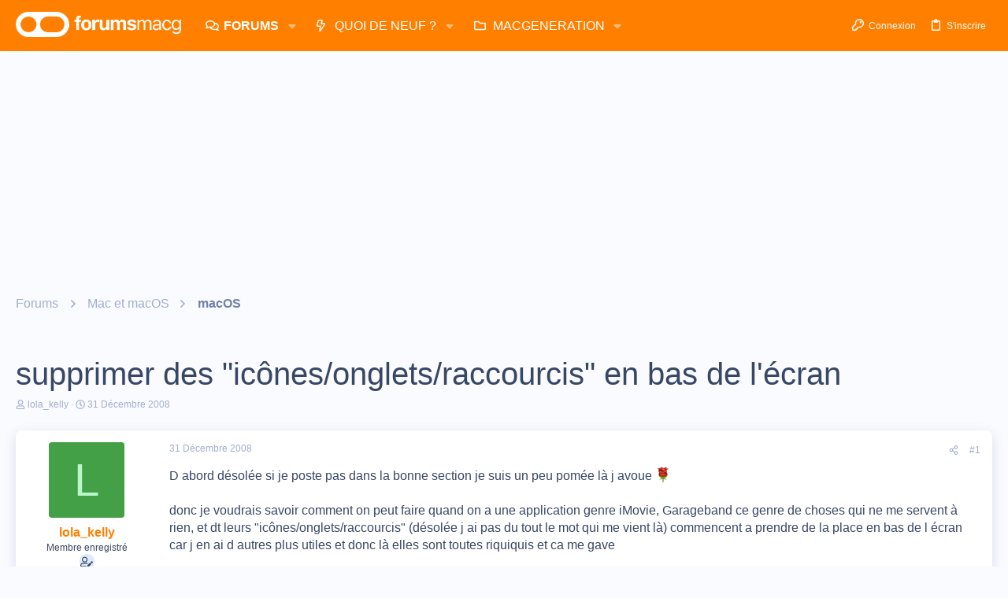

--- FILE ---
content_type: text/html; charset=utf-8
request_url: https://forums.macg.co/threads/supprimer-des-icones-onglets-raccourcis-en-bas-de-lecran.247770/
body_size: 32527
content:
<!DOCTYPE html>









	



	
	





	
	


















	





















	











	

































	



























	






	




































<html id="XF" lang="fr-FR" dir="LTR"
	  data-xf="2.3"
	  style="font-size: 62.5%;"
	  data-app="public"
	  data-template="thread_view"
	  data-container-key="node-12"
	  data-content-key="thread-247770"
	  data-logged-in="false"
	  data-cookie-prefix="xf_"
	  data-csrf="1769464451,99acfa388f64810831a86d3d490a471b"
	  class="has-no-js template-thread_view  uix_hasBottomTabs uix_page--fixed  uix_hasCrumbs uix_hasPageAction"
	  >
	<head>
		<meta charset="utf-8" />
		<title>supprimer des &quot;icônes/onglets/raccourcis&quot; en bas de l&#039;écran | Les forums de MacGeneration</title>
		<link rel="manifest" href="/webmanifest.php">
		
		<meta name="apple-mobile-web-app-title" content="Forums MacG">
		
			<link rel="apple-touch-icon" href="https://forums.macg.co/data/assets/logo/Slice2x.png">
			
		
		<meta http-equiv="X-UA-Compatible" content="IE=Edge" />
		<meta name="viewport" content="width=device-width, initial-scale=1, viewport-fit=cover">
		
		
			
				<meta name="theme-color" content="#ff7f00" />
				<meta name="msapplication-TileColor" content="#FF7F00">
			
		
		
		
			<link rel="apple-touch-icon" href="https://forums.macg.co/data/assets/logo/Slice2x.png">
		
		<meta name="apple-mobile-web-app-title" content="Forums MacG">

		
			
		<meta name="description" content="D abord désolée si je poste pas dans la bonne section je suis un peu pomée là j avoue :rose:

donc je voudrais savoir comment on peut faire quand on a une..." />
		<meta property="og:description" content="D abord désolée si je poste pas dans la bonne section je suis un peu pomée là j avoue :rose:

donc je voudrais savoir comment on peut faire quand on a une application genre iMovie, Garageband ce genre de choses qui ne me servent à rien, et dt leurs &quot;icônes/onglets/raccourcis&quot; (désolée j ai pas..." />
		<meta property="twitter:description" content="D abord désolée si je poste pas dans la bonne section je suis un peu pomée là j avoue :rose:

donc je voudrais savoir comment on peut faire quand on a une application genre iMovie, Garageband ce..." />
	
		
			<meta property="og:url" content="https://forums.macg.co/threads/supprimer-des-icones-onglets-raccourcis-en-bas-de-lecran.247770/" />
		
			<link rel="canonical" href="https://forums.macg.co/threads/supprimer-des-icones-onglets-raccourcis-en-bas-de-lecran.247770/" />
		

		
			
	
	
	<meta property="og:site_name" content="Les forums de MacGeneration" />


		
		
			
	
	
	<meta property="og:type" content="website" />


		
		
			
	
	
	
		<meta property="og:title" content="supprimer des &quot;icônes/onglets/raccourcis&quot; en bas de l&#039;écran" />
		<meta property="twitter:title" content="supprimer des &quot;icônes/onglets/raccourcis&quot; en bas de..." />
	


		
		
		
		

		
	
	
	
	
	
		
	
	
	
	
	<link rel="stylesheet" href="/css.php?css=public%3Anormalize.css%2Cpublic%3Afa.css%2Cpublic%3Anormalize.css%2Cpublic%3Afa.css%2Cpublic%3Acore.less%2Cpublic%3Aapp.less&amp;s=43&amp;l=2&amp;d=1768260171&amp;k=233835fe5798934dbdc31f4518d9726103ee56d6" />
	
	

	
	
	
		
	

	<link rel="stylesheet" href="/css.php?css=public%3Abb_code.less%2Cpublic%3Aeditor.less%2Cpublic%3Aio.less%2Cpublic%3Alightbox.less%2Cpublic%3Amessage.less%2Cpublic%3Ashare_controls.less%2Cpublic%3Asiropu_ads_manager_ad.less%2Cpublic%3Astructured_list.less%2Cpublic%3Ath_uix_threadStarterPost.less%2Cpublic%3Auix.less%2Cpublic%3Auix_extendedFooter.less%2Cpublic%3Auix_socialMedia.less%2Cpublic%3Aextra.less&amp;s=43&amp;l=2&amp;d=1768260171&amp;k=e85110746ae6de4cf7eaf1f5678b89a83e9d0c44" />

	
	
		<script data-cfasync="false" src="/js/xf/preamble.min.js?_v=1e7bf7f9"></script>
	
	
	<script data-cfasync="false" src="/js/vendor/vendor-compiled.js?_v=1e7bf7f9" defer></script>
	<script data-cfasync="false" src="/js/xf/core-compiled.js?_v=1e7bf7f9" defer></script>

	<script>
	XF.samViewCountMethod = "view";
	XF.samServerTime = 1769464451;
	XF.samItem = ".samItem";
	XF.samCodeUnit = ".samCodeUnit";
	XF.samBannerUnit = ".samBannerUnit";
</script>


<script>
	window.addEventListener('DOMContentLoaded', () => {
		var bkp = document.querySelectorAll('div[data-ba]');
		if (bkp) {
			bkp.forEach(item => {
				var ad = item;
				if (ad.querySelector('ins.adsbygoogle').style.display == 'none') {
					 XF.ajax('GET', XF.canonicalizeUrl('index.php?sam-item/' + ad.dataset.ba + '/get-backup'), {}, data => {
						 if (data.backup) {
							 ad.html(data.backup);
						 }
					 }, { skipDefault: true, global: false});
				}
			});
		}
		const advHere = document.querySelectorAll('.samAdvertiseHereLink');
		if (advHere) {
			advHere.forEach(item => {
				var unit = item.parentNode;
				if (unit.classList.contains('samCustomSize')) {
					unit.style.marginBottom = 20;
				}
			});
		}
		const ff = document.querySelectorAll('div[data-position="footer_fixed"] > div[data-cv="true"]');
		if (ff) {
			ff.forEach(item => {
				XF.trigger(item, 'adView');
			});
		}
	});
</script>
	
	

		
			
		

		
	


	
	<script data-cfasync="false">
		XF.ready(() =>
		{
			XF.extendObject(true, XF.config, {
				// 
				userId: 0,
				enablePush: true,
				pushAppServerKey: 'BM0FyLuyqvP6BHbhFH7ZuWH5VKwYxG4Ajjjo8I6ZVXYgRuV/tZFoLtrcJ0j9SjfIlVMvkrlPEcNdeZUJjrOyVvY=',
				url: {
					fullBase: 'https://forums.macg.co/',
					basePath: '/',
					css: '/css.php?css=__SENTINEL__&s=43&l=2&d=1768260171',
					js: '/js/__SENTINEL__?_v=1e7bf7f9',
					icon: '/data/local/icons/__VARIANT__.svg?v=1768260171#__NAME__',
					iconInline: '/styles/fa/__VARIANT__/__NAME__.svg?v=5.15.3',
					keepAlive: '/login/keep-alive'
				},
				cookie: {
					path: '/',
					domain: '',
					prefix: 'xf_',
					secure: true,
					consentMode: 'disabled',
					consented: ["optional","_third_party"]
				},
				cacheKey: 'f3ed7234243583f554e27d349fe769c5',
				csrf: '1769464451,99acfa388f64810831a86d3d490a471b',
				js: {"\/js\/xf\/lightbox-compiled.js?_v=1e7bf7f9":true,"\/js\/xf\/action.min.js?_v=1e7bf7f9":true,"\/js\/xf\/message.min.js?_v=1e7bf7f9":true,"\/js\/xf\/captcha.min.js?_v=1e7bf7f9":true,"\/js\/xf\/editor-compiled.js?_v=1e7bf7f9":true,"\/js\/siropu\/am\/core.min.js?_v=1e7bf7f9":true,"\/js\/themehouse\/io\/ripple.min.js?_v=1e7bf7f9":true,"\/js\/themehouse\/global\/20210125.min.js?_v=1e7bf7f9":true,"\/js\/themehouse\/io\/index.min.js?_v=1e7bf7f9":true,"\/js\/themehouse\/io\/vendor\/hover-intent\/hoverintent.min.js?_v=1e7bf7f9":true},
				fullJs: false,
				css: {"public:bb_code.less":true,"public:editor.less":true,"public:io.less":true,"public:lightbox.less":true,"public:message.less":true,"public:share_controls.less":true,"public:siropu_ads_manager_ad.less":true,"public:structured_list.less":true,"public:th_uix_threadStarterPost.less":true,"public:uix.less":true,"public:uix_extendedFooter.less":true,"public:uix_socialMedia.less":true,"public:extra.less":true},
				time: {
					now: 1769464451,
					today: 1769382000,
					todayDow: 1,
					tomorrow: 1769468400,
					yesterday: 1769295600,
					week: 1768863600,
					month: 1767222000,
					year: 1767222000
				},
				style: {
					light: '',
					dark: '',
					defaultColorScheme: 'light'
				},
				borderSizeFeature: '2px',
				fontAwesomeWeight: 'r',
				enableRtnProtect: true,
				
				enableFormSubmitSticky: true,
				imageOptimization: 'optimize',
				imageOptimizationQuality: 0.85,
				uploadMaxFilesize: 104857600,
				uploadMaxWidth: 1000,
				uploadMaxHeight: 1000,
				allowedVideoExtensions: ["m4v","mov","mp4","mp4v","mpeg","mpg","ogv","webm"],
				allowedAudioExtensions: ["mp3","opus","ogg","wav"],
				shortcodeToEmoji: true,
				visitorCounts: {
					conversations_unread: '0',
					alerts_unviewed: '0',
					total_unread: '0',
					title_count: true,
					icon_indicator: true
				},
				jsMt: {"xf\/action.js":"b1d7a6ae","xf\/embed.js":"711b4c36","xf\/form.js":"37adc973","xf\/structure.js":"b1d7a6ae","xf\/tooltip.js":"37adc973"},
				jsState: {},
				publicMetadataLogoUrl: '',
				publicPushBadgeUrl: 'https://forums.macg.co/styles/default/xenforo/bell.png'
			})

			XF.extendObject(XF.phrases, {
				// 
				date_x_at_time_y:     "{date}, à {time}",
				day_x_at_time_y:      "{day} à {time}",
				yesterday_at_x:       "Hier à {time}",
				x_minutes_ago:        "il y a {minutes} minutes",
				one_minute_ago:       "il y a 1 minute",
				a_moment_ago:         "Il y a un instant",
				today_at_x:           "Aujourd\'hui à {time}",
				in_a_moment:          "In a moment",
				in_a_minute:          "In a minute",
				in_x_minutes:         "In {minutes} minutes",
				later_today_at_x:     "Later today at {time}",
				tomorrow_at_x:        "Tomorrow at {time}",
				short_date_x_minutes: "{minutes}m",
				short_date_x_hours:   "{hours}h",
				short_date_x_days:    "{days}d",

				day0: "Dimanche",
				day1: "Lundi",
				day2: "Mardi",
				day3: "Mercredi",
				day4: "Jeudi",
				day5: "Vendredi",
				day6: "Samedi",

				dayShort0: "Dim",
				dayShort1: "Lun",
				dayShort2: "Mar",
				dayShort3: "Mer",
				dayShort4: "Jeu",
				dayShort5: "Ven",
				dayShort6: "Sam",

				month0: "Janvier",
				month1: "Février",
				month2: "Mars",
				month3: "Avril",
				month4: "Mai",
				month5: "Juin",
				month6: "Juillet",
				month7: "Août",
				month8: "Septembre",
				month9: "Octobre",
				month10: "Novembre",
				month11: "Décembre",

				active_user_changed_reload_page: "The active user has changed. Reload the page for the latest version.",
				server_did_not_respond_in_time_try_again: "Le serveur n\'a pas répondu à temps. S\'il vous  plaît, essayez de nouveau.",
				oops_we_ran_into_some_problems: "Oups ! Nous avons un problème.",
				oops_we_ran_into_some_problems_more_details_console: "Oops! We ran into some problems. Please try again later. More error details may be in the browser console.",
				file_too_large_to_upload: "The file is too large to be uploaded.",
				uploaded_file_is_too_large_for_server_to_process: "Le fichier transféré est trop volumineux pour le traitement du serveur.",
				files_being_uploaded_are_you_sure: "Files are still being uploaded. Are you sure you want to submit this form?",
				attach: "Joindre un fichier",
				rich_text_box: "Rich text box",
				close: "Fermer",
				link_copied_to_clipboard: "Link copied to clipboard.",
				text_copied_to_clipboard: "Text copied to clipboard.",
				loading: "Chargement…",
				you_have_exceeded_maximum_number_of_selectable_items: "You have exceeded the maximum number of selectable items.",

				processing: "En cours de traitement",
				'processing...': "En cours de traitement…",

				showing_x_of_y_items: "{count} articles affichés sur un total de {total}",
				showing_all_items: "Showing all items",
				no_items_to_display: "No items to display",

				number_button_up: "Increase",
				number_button_down: "Decrease",

				push_enable_notification_title: "Push notifications enabled successfully at Les forums de MacGeneration",
				push_enable_notification_body: "Thank you for enabling push notifications!",

				pull_down_to_refresh: "Pull down to refresh",
				release_to_refresh: "Release to refresh",
				refreshing: "Refreshing…"
			})
		})
	</script>
	
	<script data-cfasync="false" src="/js/xf/lightbox-compiled.js?_v=1e7bf7f9" defer></script>
<script data-cfasync="false" src="/js/xf/action.min.js?_v=1e7bf7f9" defer></script>
<script data-cfasync="false" src="/js/xf/message.min.js?_v=1e7bf7f9" defer></script>
<script data-cfasync="false" src="/js/xf/captcha.min.js?_v=1e7bf7f9" defer></script>
<script data-cfasync="false" src="/js/xf/editor-compiled.js?_v=1e7bf7f9" defer></script>
<script data-cfasync="false" src="/js/siropu/am/core.min.js?_v=1e7bf7f9" defer></script>
<script data-cfasync="false" src="/js/themehouse/io/ripple.min.js?_v=1e7bf7f9" defer></script>
<script data-cfasync="false" src="/js/themehouse/global/20210125.min.js?_v=1e7bf7f9" defer></script>
<script data-cfasync="false" src="/js/themehouse/io/index.min.js?_v=1e7bf7f9" defer></script>
<script data-cfasync="false" src="/js/themehouse/io/vendor/hover-intent/hoverintent.min.js?_v=1e7bf7f9" defer></script>
<script data-cfasync="false">
XF.ready(() =>
{

	// detect android device. Added to fix the dark pixel bug https://github.com/Audentio/xf2theme-issues/issues/1055

	var ua = navigator.userAgent.toLowerCase();
	var isAndroid = ua.indexOf("android") > -1; //&& ua.indexOf("mobile");

	if(isAndroid) {
	document.querySelector("html").classList.add("device--isAndroid");
	}	

})
</script>
<script data-cfasync="false">
XF.ready(() =>
{

			var threadSelector = document.querySelector('.structItem--thread') !== null;
			
			if (threadSelector) {
				document.querySelector('.structItem--thread').addEventListener('click', (e) => {
					var target = e.target;
					var skip = ['a', 'i', 'input', 'label'];
					if (target && skip.indexOf(target.tagName.toLowerCase()) === -1) {
						var href = this.querySelector('.structItem-title').getAttribute('uix-href');
						if (e.metaKey || e.cmdKey) {
							e.preventDefault();
							window.open(href, '_blank');
						} else {
							window.location = href;
						}
					}
				});
			}
	
})
</script>
<script data-cfasync="false">
XF.ready(() =>
{

		
			var sidebar = document.querySelector('.p-body-sidebar');
			var backdrop = document.querySelector('.p-body-sidebar [data-ocm-class="offCanvasMenu-backdrop"]');
		
			var hasSidebar = document.querySelector('.p-body-sidebar') !== null;
			var hasBackdrop = document.querySelector('.p-body-sidebar [data-ocm-class="offCanvasMenu-backdrop"]') !== null;
			var sidebarTrigger = document.querySelector('.uix_sidebarCanvasTrigger') !== null;
			var sidebarInner = document.querySelector('.uix_sidebarCanvasTrigger') !== null;
			
			if (sidebarTrigger) {
				document.querySelector('.uix_sidebarCanvasTrigger').addEventListener("click", (e) => {
					e.preventDefault();

					sidebar.style.display = "block";;
					window.setTimeout(function() {
						sidebar.classList.add('offCanvasMenu');
						sidebar.classList.add('offCanvasMenu--blocks');
						sidebar.classList.add('is-active');
						sidebar.classList.add('is-transitioning');
						document.querySelector('body').classList.add('sideNav--open');
					}, 50);
		
					if (hasSidebar) {
						window.setTimeout(function() {
							sidebar.classList.remove('is-transitioning');
						}, 250);
					}
		
					if (sidebarInner) {
						document.querySelector('.uix_sidebarInner').classList.add('offCanvasMenu-content');
						backdrop.classList.add('offCanvasMenu-backdrop');
						document.querySelector('body').classList.add('is-modalOpen');
					}
				})
			}
			if (hasBackdrop) {
				backdrop.addEventListener("click", (e) => {
					sidebar.classList.add('is-transitioning');
					sidebar.classList.remove('is-active');

					window.setTimeout(function() {
						sidebar.classList.remove('offCanvasMenu');
						sidebar.classList.remove('offCanvasMenu--blocks');
						sidebar.classList.remove('is-transitioning');
						document.querySelector('.uix_sidebarInner').classList.remove('offCanvasMenu-content');
						backdrop.classList.remove('offCanvasMenu-backdrop');
						document.querySelector('body').classList.remove('is-modalOpen');
						sidebar.style.display="";
					}, 250);
				});
			}
		
	
})
</script>
<script data-cfasync="false">
XF.ready(() =>
{

	/****** OFF CANVAS ******/

    var panels = {
        navigation: {
            position: 1,
        },
        account: {
            position: 2,
        },
        inbox: {
            position: 3,
        },
        alerts: {
            position: 4,
        },
    };

    var tabsContainer = document.querySelector(".sidePanel__tabs");

    var activeTab = "navigation";

    var activeTabPosition = panels[activeTab].position;

    function generateDirections() {
        var tabPanels = document.querySelectorAll(".sidePanel__tabPanel");
        tabPanels.forEach(function (tabPanel) {
            var tabPosition = tabPanel.getAttribute("data-content");
            var activeTabPosition = panels[activeTab].position;

            if (tabPosition != activeTab) {
                if (panels[tabPosition].position < activeTabPosition) {
                    tabPanel.classList.add("is-left");
                }

                if (panels[tabPosition].position > activeTabPosition) {
                    tabPanel.classList.add("is-right");
                }
            }
        });
    }

    generateDirections();

	if (tabsContainer) {
		var sidePanelTabs = tabsContainer.querySelectorAll(".sidePanel__tab");
	}
	
	if (sidePanelTabs && sidePanelTabs.length > 0) {
		sidePanelTabs.forEach(function (tab) {
			tab.addEventListener("click", function () {
				sidePanelTabs.forEach(function (tab) {
					tab.classList.remove("sidePanel__tab--active");
				});
				this.classList.add("sidePanel__tab--active");

				activeTab = this.getAttribute("data-attr");

				var tabPanels = document.querySelectorAll(".sidePanel__tabPanel");
				tabPanels.forEach(function (tabPanel) {
					tabPanel.classList.remove("is-active");
				});

				var activeTabPanel = document.querySelector(
					'.sidePanel__tabPanel[data-content="' + activeTab + '"]'
				);
				activeTabPanel.classList.add("is-active");

				var tabPanels = document.querySelectorAll(".sidePanel__tabPanel");
				tabPanels.forEach(function (tabPanel) {
					tabPanel.classList.remove("is-left", "is-right");
				});

				generateDirections();
			});
		});
	}
	
})
</script>
<script data-cfasync="false">
XF.ready(() =>
{


	/******** extra info post toggle ***********/
	
    XF.thThreadsUserExtraTrigger = {
        eventNameSpace: 'XFthThreadsUserExtraTrigger',

        init: function(e) {},

        click: function(e) {
            var target = e.target;
            var parent = target.closest('.message-user');
            var triggerContainer = target.parentElement.closest('.thThreads__userExtra--toggle');
            var container = triggerContainer.previousElementSibling;
            var child = container.querySelector('.message-userExtras');
            var eleHeight = child.offsetHeight;

            if (parent.classList.contains('userExtra--expand')) {
                container.style.height = eleHeight + 'px';
                parent.classList.toggle('userExtra--expand');
                setTimeout(function() {
                    container.style.height = '0';
                    setTimeout(function() {
                        container.style.height = '';
                    }, 200);
                }, 17);
            } else {
                container.style.height = eleHeight + 'px';
                setTimeout(function() {
                    parent.classList.toggle('userExtra--expand');
                    container.style.height = '';
                }, 200);
            }
        }
    };

    document.body.addEventListener('click', function(event) {
        var target = event.target;
        if (target.matches('.thThreads__userExtra--trigger')) {
            XF.thThreadsUserExtraTrigger.click(event);
        }
    });
	
	
})
</script>
<script data-cfasync="false">
XF.ready(() =>
{


	/******** Backstretch images ***********/

		


})
</script>
<script data-cfasync="false">
XF.ready(() =>
{


	// sidenav canvas blur fix

    document.querySelectorAll('.p-body-sideNavTrigger .button').forEach(function (button) {
        button.addEventListener('click', function () {
            document.body.classList.add('sideNav--open');
        });
    });

    document.querySelectorAll("[data-ocm-class='offCanvasMenu-backdrop']").forEach(function (backdrop) {
        backdrop.addEventListener('click', function () {
            document.body.classList.remove('sideNav--open');
        });
    });

    document.addEventListener('editor:start', function (event) {
        if (typeof event !== 'undefined' && typeof event.target !== 'undefined') {
            var ele = event.target;
            if (event?.target) {
				var ele = event.target;
				if (!ele.classList==undefined) {
					if (ele.classList.contains('js-editor')) {
						var wrapper = ele.closest('.message-editorWrapper');
						if (wrapper) {
							setTimeout(function () {
								var innerEle = wrapper.querySelector('.fr-element');
								if (innerEle) {
									innerEle.addEventListener('focus', function (e) {
										document.documentElement.classList.add('uix_editor--focused');
									});
									innerEle.addEventListener('blur', function (e) {
										document.documentElement.classList.remove('uix_editor--focused');
									});
								}
							}, 0);
						}
					}
				}
			}
        }
    });

})
</script>
<script data-cfasync="false">
XF.ready(() =>
{

	// off canvas menu closer keyboard shortcut
    document.body.addEventListener('keyup', function (e) {
        switch (e.key) {
            case 'Escape':
                var offCanvasMenu = document.querySelector('.offCanvasMenu.is-active');
                if (offCanvasMenu) {
                    var backdrop = offCanvasMenu.querySelector('.offCanvasMenu-backdrop');
                    if (backdrop) {
                        backdrop.click();
                    }
                }
                return;
        }
    });
	
})
</script>
<script data-cfasync="false">
XF.ready(() =>
{

    let uixMegaHovered = false;
    const navEls = document.querySelectorAll('.uix-navEl--hasMegaMenu');
    const pNav = document.querySelector('.p-nav');
    let menu;

    function handleMouseOver() {
        if (uixMegaHovered) {
            menu = this.getAttribute('data-nav-id');
            pNav.classList.add('uix_showMegaMenu');

            document.querySelectorAll('.uix_megaMenu__content').forEach(function (content) {
                content.classList.remove('uix_megaMenu__content--active');
            });

            document
                .querySelector('.uix_megaMenu__content--' + menu)
                .classList.add('uix_megaMenu__content--active');
        }
    }

    function handleMouseEnter() {
        uixMegaHovered = true;
    }

    function handleMouseLeave() {
        pNav.classList.remove('uix_showMegaMenu');
        uixMegaHovered = false;
    }

    navEls.forEach(function (navEl) {
        navEl.addEventListener('mouseover', handleMouseOver);
    });

    pNav.addEventListener('mouseenter', handleMouseEnter);
    pNav.addEventListener('mouseleave', handleMouseLeave);
	
})
</script>
<script data-cfasync="false">
XF.ready(() =>
{

/******** signature collapse toggle ***********/
  setTimeout(function() {
    var maxHeight = 100;

    var signatures = document.querySelectorAll('.message-signature');

    signatures.forEach(function(signature) {
      var wrapper = signature.querySelector('.bbWrapper');
      if (wrapper) {
        var height = wrapper.clientHeight;
        if (height > maxHeight) {
          signature.classList.add('message-signature--expandable');
        }
      }
    });

    /*** expand function ***/
    function expand(container, canClose) {
      var inner = container.querySelector('.bbWrapper');
      var eleHeight = inner ? inner.clientHeight : 0;
      var isExpanded = container.classList.contains('message-signature--expanded');

      if (isExpanded) {
        if (canClose) {
          container.style.height = eleHeight + 'px';
          container.classList.remove('message-signature--expanded');
          setTimeout(function() {
            container.style.height = maxHeight + 'px';
            setTimeout(function() {
              container.style.height = '';
            }, 200);
          }, 17);
        }
      } else {
        container.style.height = eleHeight + 'px';
        setTimeout(function() {
          container.classList.add('message-signature--expanded');
          container.style.height = '';
        }, 200);
      }
    }

    var hash = window.location.hash;
    if (hash && hash.indexOf('#') === 0) {
      var replacedHash = hash.replace('#', '');
      var ele = document.getElementById(replacedHash);
      if (ele) {
        ele.scrollIntoView();
      }
    }

    /*** handle hover ***/
    

    /*** handle click ***/
    var signatureExpandButtons = document.querySelectorAll('.uix_signatureExpand');

    signatureExpandButtons.forEach(function(button) {
      button.addEventListener('click', function() {
        var container = button.closest('.message-signature');
        expand(container, true);
      });
    });
  }, 0);
		
})
</script>
<script data-cfasync="false">
XF.ready(() =>
{

			setTimeout(function() {
				var doc = document.querySelector('html');
				editor = XF.getEditorInContainer(doc);
				if (!!editor && !!editor.ed) {
					editor.ed.events.on('focus', function() {
						if (document.querySelector('.uix_fabBar')) {
							var fabBar = document.querySelector('.uix_fabBar');
							fabBar.style.display = 'none';
						}
						
					});
					editor.ed.events.on('blur', function() {
						if (document.querySelector('.uix_fabBar')) {
							var fabBar = document.querySelector('.uix_fabBar');
							fabBar.style.display = '';
						}
					});
				}
			}, 100);
	
})
</script>
<script data-cfasync="false">
XF.ready(() =>
{

document.addEventListener('ajax:complete', function(e) {
		
	if (typeof e.detail == 'undefined') {
		return;
		}
    var xhr = e.detail[0];
    var status = e.detail[1];

    var data = xhr.responseJSON;
    if (!data) {
        return;
    }
    if (data.visitor) {
        var totalUnreadBadge = document.querySelector('.js-uix_badge--totalUnread');
        if (totalUnreadBadge) {
            totalUnreadBadge.dataset.badge = data.visitor.total_unread;
        }
    }
});
	
})
</script>

	
	

	



<script src="/js/themehouse/io/defer.min.js?_v=1e7bf7f9" defer></script>


	
<script src="/js/themehouse/io/deferFab.min.js?_v=1e7bf7f9" defer></script>


	
<script src="/js/themehouse/io/deferNodesCollapse.min.js?_v=1e7bf7f9" defer></script>


	
<script src="/js/themehouse/io/deferWidthToggle.min.js?_v=1e7bf7f9" defer></script>





	



	



	
	
	
	

	

	

	
		
	



	

	

	
	
	
	


		
			<link rel="icon" type="image/png" href="https://forums.macg.co/styles/orange/basic/publicFaviconUrl.png" sizes="32x32" />
		
		
		

		

		

	 <script>(function(){/*

 Copyright The Closure Library Authors.
 SPDX-License-Identifier: Apache-2.0
*/
'use strict';var g=function(a){var b=0;return function(){return b<a.length?{done:!1,value:a[b++]}:{done:!0}}},l=this||self,m=/^[\w+/_-]+[=]{0,2}$/,p=null,q=function(){},r=function(a){var b=typeof a;if("object"==b)if(a){if(a instanceof Array)return"array";if(a instanceof Object)return b;var c=Object.prototype.toString.call(a);if("[object Window]"==c)return"object";if("[object Array]"==c||"number"==typeof a.length&&"undefined"!=typeof a.splice&&"undefined"!=typeof a.propertyIsEnumerable&&!a.propertyIsEnumerable("splice"))return"array";
if("[object Function]"==c||"undefined"!=typeof a.call&&"undefined"!=typeof a.propertyIsEnumerable&&!a.propertyIsEnumerable("call"))return"function"}else return"null";else if("function"==b&&"undefined"==typeof a.call)return"object";return b},u=function(a,b){function c(){}c.prototype=b.prototype;a.prototype=new c;a.prototype.constructor=a};var v=function(a,b){Object.defineProperty(l,a,{configurable:!1,get:function(){return b},set:q})};var y=function(a,b){this.b=a===w&&b||"";this.a=x},x={},w={};var aa=function(a,b){a.src=b instanceof y&&b.constructor===y&&b.a===x?b.b:"type_error:TrustedResourceUrl";if(null===p)b:{b=l.document;if((b=b.querySelector&&b.querySelector("script[nonce]"))&&(b=b.nonce||b.getAttribute("nonce"))&&m.test(b)){p=b;break b}p=""}b=p;b&&a.setAttribute("nonce",b)};var z=function(){return Math.floor(2147483648*Math.random()).toString(36)+Math.abs(Math.floor(2147483648*Math.random())^+new Date).toString(36)};var A=function(a,b){b=String(b);"application/xhtml+xml"===a.contentType&&(b=b.toLowerCase());return a.createElement(b)},B=function(a){this.a=a||l.document||document};B.prototype.appendChild=function(a,b){a.appendChild(b)};var C=function(a,b,c,d,e,f){try{var k=a.a,h=A(a.a,"SCRIPT");h.async=!0;aa(h,b);k.head.appendChild(h);h.addEventListener("load",function(){e();d&&k.head.removeChild(h)});h.addEventListener("error",function(){0<c?C(a,b,c-1,d,e,f):(d&&k.head.removeChild(h),f())})}catch(n){f()}};var ba=l.atob("aHR0cHM6Ly93d3cuZ3N0YXRpYy5jb20vaW1hZ2VzL2ljb25zL21hdGVyaWFsL3N5c3RlbS8xeC93YXJuaW5nX2FtYmVyXzI0ZHAucG5n"),ca=l.atob("WW91IGFyZSBzZWVpbmcgdGhpcyBtZXNzYWdlIGJlY2F1c2UgYWQgb3Igc2NyaXB0IGJsb2NraW5nIHNvZnR3YXJlIGlzIGludGVyZmVyaW5nIHdpdGggdGhpcyBwYWdlLg=="),da=l.atob("RGlzYWJsZSBhbnkgYWQgb3Igc2NyaXB0IGJsb2NraW5nIHNvZnR3YXJlLCB0aGVuIHJlbG9hZCB0aGlzIHBhZ2Uu"),ea=function(a,b,c){this.b=a;this.f=new B(this.b);this.a=null;this.c=[];this.g=!1;this.i=b;this.h=c},F=function(a){if(a.b.body&&!a.g){var b=
function(){D(a);l.setTimeout(function(){return E(a,3)},50)};C(a.f,a.i,2,!0,function(){l[a.h]||b()},b);a.g=!0}},D=function(a){for(var b=G(1,5),c=0;c<b;c++){var d=H(a);a.b.body.appendChild(d);a.c.push(d)}b=H(a);b.style.bottom="0";b.style.left="0";b.style.position="fixed";b.style.width=G(100,110).toString()+"%";b.style.zIndex=G(2147483544,2147483644).toString();b.style["background-color"]=I(249,259,242,252,219,229);b.style["box-shadow"]="0 0 12px #888";b.style.color=I(0,10,0,10,0,10);b.style.display=
"flex";b.style["justify-content"]="center";b.style["font-family"]="Roboto, Arial";c=H(a);c.style.width=G(80,85).toString()+"%";c.style.maxWidth=G(750,775).toString()+"px";c.style.margin="24px";c.style.display="flex";c.style["align-items"]="flex-start";c.style["justify-content"]="center";d=A(a.f.a,"IMG");d.className=z();d.src=ba;d.style.height="24px";d.style.width="24px";d.style["padding-right"]="16px";var e=H(a),f=H(a);f.style["font-weight"]="bold";f.textContent=ca;var k=H(a);k.textContent=da;J(a,
e,f);J(a,e,k);J(a,c,d);J(a,c,e);J(a,b,c);a.a=b;a.b.body.appendChild(a.a);b=G(1,5);for(c=0;c<b;c++)d=H(a),a.b.body.appendChild(d),a.c.push(d)},J=function(a,b,c){for(var d=G(1,5),e=0;e<d;e++){var f=H(a);b.appendChild(f)}b.appendChild(c);c=G(1,5);for(d=0;d<c;d++)e=H(a),b.appendChild(e)},G=function(a,b){return Math.floor(a+Math.random()*(b-a))},I=function(a,b,c,d,e,f){return"rgb("+G(Math.max(a,0),Math.min(b,255)).toString()+","+G(Math.max(c,0),Math.min(d,255)).toString()+","+G(Math.max(e,0),Math.min(f,
255)).toString()+")"},H=function(a){a=A(a.f.a,"DIV");a.className=z();return a},E=function(a,b){0>=b||null!=a.a&&0!=a.a.offsetHeight&&0!=a.a.offsetWidth||(fa(a),D(a),l.setTimeout(function(){return E(a,b-1)},50))},fa=function(a){var b=a.c;var c="undefined"!=typeof Symbol&&Symbol.iterator&&b[Symbol.iterator];b=c?c.call(b):{next:g(b)};for(c=b.next();!c.done;c=b.next())(c=c.value)&&c.parentNode&&c.parentNode.removeChild(c);a.c=[];(b=a.a)&&b.parentNode&&b.parentNode.removeChild(b);a.a=null};var ia=function(a,b,c,d,e){var f=ha(c),k=function(n){n.appendChild(f);l.setTimeout(function(){f?(0!==f.offsetHeight&&0!==f.offsetWidth?b():a(),f.parentNode&&f.parentNode.removeChild(f)):a()},d)},h=function(n){document.body?k(document.body):0<n?l.setTimeout(function(){h(n-1)},e):b()};h(3)},ha=function(a){var b=document.createElement("div");b.className=a;b.style.width="1px";b.style.height="1px";b.style.position="absolute";b.style.left="-10000px";b.style.top="-10000px";b.style.zIndex="-10000";return b};var K={},L=null;var M=function(){},N="function"==typeof Uint8Array,O=function(a,b){a.b=null;b||(b=[]);a.j=void 0;a.f=-1;a.a=b;a:{if(b=a.a.length){--b;var c=a.a[b];if(!(null===c||"object"!=typeof c||Array.isArray(c)||N&&c instanceof Uint8Array)){a.g=b-a.f;a.c=c;break a}}a.g=Number.MAX_VALUE}a.i={}},P=[],Q=function(a,b){if(b<a.g){b+=a.f;var c=a.a[b];return c===P?a.a[b]=[]:c}if(a.c)return c=a.c[b],c===P?a.c[b]=[]:c},R=function(a,b,c){a.b||(a.b={});if(!a.b[c]){var d=Q(a,c);d&&(a.b[c]=new b(d))}return a.b[c]};
M.prototype.h=N?function(){var a=Uint8Array.prototype.toJSON;Uint8Array.prototype.toJSON=function(){var b;void 0===b&&(b=0);if(!L){L={};for(var c="ABCDEFGHIJKLMNOPQRSTUVWXYZabcdefghijklmnopqrstuvwxyz0123456789".split(""),d=["+/=","+/","-_=","-_.","-_"],e=0;5>e;e++){var f=c.concat(d[e].split(""));K[e]=f;for(var k=0;k<f.length;k++){var h=f[k];void 0===L[h]&&(L[h]=k)}}}b=K[b];c=[];for(d=0;d<this.length;d+=3){var n=this[d],t=(e=d+1<this.length)?this[d+1]:0;h=(f=d+2<this.length)?this[d+2]:0;k=n>>2;n=(n&
3)<<4|t>>4;t=(t&15)<<2|h>>6;h&=63;f||(h=64,e||(t=64));c.push(b[k],b[n],b[t]||"",b[h]||"")}return c.join("")};try{return JSON.stringify(this.a&&this.a,S)}finally{Uint8Array.prototype.toJSON=a}}:function(){return JSON.stringify(this.a&&this.a,S)};var S=function(a,b){return"number"!==typeof b||!isNaN(b)&&Infinity!==b&&-Infinity!==b?b:String(b)};M.prototype.toString=function(){return this.a.toString()};var T=function(a){O(this,a)};u(T,M);var U=function(a){O(this,a)};u(U,M);var ja=function(a,b){this.c=new B(a);var c=R(b,T,5);c=new y(w,Q(c,4)||"");this.b=new ea(a,c,Q(b,4));this.a=b},ka=function(a,b,c,d){b=new T(b?JSON.parse(b):null);b=new y(w,Q(b,4)||"");C(a.c,b,3,!1,c,function(){ia(function(){F(a.b);d(!1)},function(){d(!0)},Q(a.a,2),Q(a.a,3),Q(a.a,1))})};var la=function(a,b){V(a,"internal_api_load_with_sb",function(c,d,e){ka(b,c,d,e)});V(a,"internal_api_sb",function(){F(b.b)})},V=function(a,b,c){a=l.btoa(a+b);v(a,c)},W=function(a,b,c){for(var d=[],e=2;e<arguments.length;++e)d[e-2]=arguments[e];e=l.btoa(a+b);e=l[e];if("function"==r(e))e.apply(null,d);else throw Error("API not exported.");};var X=function(a){O(this,a)};u(X,M);var Y=function(a){this.h=window;this.a=a;this.b=Q(this.a,1);this.f=R(this.a,T,2);this.g=R(this.a,U,3);this.c=!1};Y.prototype.start=function(){ma();var a=new ja(this.h.document,this.g);la(this.b,a);na(this)};
var ma=function(){var a=function(){if(!l.frames.googlefcPresent)if(document.body){var b=document.createElement("iframe");b.style.display="none";b.style.width="0px";b.style.height="0px";b.style.border="none";b.style.zIndex="-1000";b.style.left="-1000px";b.style.top="-1000px";b.name="googlefcPresent";document.body.appendChild(b)}else l.setTimeout(a,5)};a()},na=function(a){var b=Date.now();W(a.b,"internal_api_load_with_sb",a.f.h(),function(){var c;var d=a.b,e=l[l.btoa(d+"loader_js")];if(e){e=l.atob(e);
e=parseInt(e,10);d=l.btoa(d+"loader_js").split(".");var f=l;d[0]in f||"undefined"==typeof f.execScript||f.execScript("var "+d[0]);for(;d.length&&(c=d.shift());)d.length?f[c]&&f[c]!==Object.prototype[c]?f=f[c]:f=f[c]={}:f[c]=null;c=Math.abs(b-e);c=1728E5>c?0:c}else c=-1;0!=c&&(W(a.b,"internal_api_sb"),Z(a,Q(a.a,6)))},function(c){Z(a,c?Q(a.a,4):Q(a.a,5))})},Z=function(a,b){a.c||(a.c=!0,a=new l.XMLHttpRequest,a.open("GET",b,!0),a.send())};(function(a,b){l[a]=function(c){for(var d=[],e=0;e<arguments.length;++e)d[e-0]=arguments[e];l[a]=q;b.apply(null,d)}})("__d3lUW8vwsKlB__",function(a){"function"==typeof window.atob&&(a=window.atob(a),a=new X(a?JSON.parse(a):null),(new Y(a)).start())});}).call(this);

window.__d3lUW8vwsKlB__("[base64]");</script> <script defer data-domain="forums.macg.co" src="https://stats.macg.io/js/script.outbound-links.js"></script> <script> var optidigitalQueue = optidigitalQueue || {};
        optidigitalQueue.cmd = optidigitalQueue.cmd || []; </script> <script type='text/javascript'
        id='optidigital-ad-init'
        async
        data-config='{"adUnit": "/1021716/od.forums.macg.co/article"}'
        src='//scripts.opti-digital.com/tags/?site=forums.macg'> </script> 

</head>

	<body data-template="thread_view">

	

		
			
		

		
	


	

		
			
		

		
	

		<style>
	.p-pageWrapper .p-navSticky {
		top: 0 !important;
	}

	

	
	

	
	
	
		
			
			
				
			
		
	

	

	
		
	

		
		
		.uix_mainTabBar {top: 65px !important;}
		.uix_stickyBodyElement:not(.offCanvasMenu) {
			top: 85px !important;
			min-height: calc(100vh - 85px) !important;
		}
		.uix_sidebarInner .uix_sidebar--scroller {margin-top: 85px;}
		.uix_sidebarInner {margin-top: -85px;}
		.p-body-sideNavInner .uix_sidebar--scroller {margin-top: 85px;}
		.p-body-sideNavInner {margin-top: -85px;}
		.uix_stickyCategoryStrips {top: 85px !important;}
		#XF .u-anchorTarget {
			height: 85px;
			margin-top: -85px;
		}
	
		

		
			@media (max-width: $uix_sidebarBreakpoint) {
		
				.p-sectionLinks {display: none;}

				

				.uix_mainTabBar {top: 65px !important;}
				.uix_stickyBodyElement:not(.offCanvasMenu) {
					top: 85px !important;
					min-height: calc(100vh - 85px) !important;
				}
				.uix_sidebarInner .uix_sidebar--scroller {margin-top: 85px;}
				.uix_sidebarInner {margin-top: -85px;}
				.p-body-sideNavInner .uix_sidebar--scroller {margin-top: 85px;}
				.p-body-sideNavInner {margin-top: -85px;}
				.uix_stickyCategoryStrips {top: 85px !important;}
				#XF .u-anchorTarget {
					height: 85px;
					margin-top: -85px;
				}

				
		
			}
		
	

	.uix_sidebarNav .uix_sidebar--scroller {max-height: calc(100vh - 85px);}
	
	
</style>
		<div id="jumpToTop"></div>

		

		<div class="uix_pageWrapper--fixed">
			<div class="p-pageWrapper" id="top">

				
					
	
	



					

					

					

					
					
					

					
						<div class="p-navSticky p-navSticky--all " data-top-offset-breakpoints="
						[
							{
								&quot;breakpoint&quot;: &quot;0&quot;,
								&quot;offset&quot;: &quot;0&quot;
							}
							
							
						]
					" data-xf-init="sticky-header">
							
						<nav class="p-nav">
							<div class="p-nav-inner">
								
									
									
										
									
									<button type="button" class="button button--plain p-nav-menuTrigger  badgeContainer" data-badge="0" data-xf-click="off-canvas" data-menu=".js-headerOffCanvasMenu" role="button" tabindex="0" aria-label="Menu"><span class="button-text">
										<i aria-hidden="true"></i>
									</span></button>
									
								

								
	
	<div class="p-header-logo p-header-logo--image">
		<a class="uix_logo" href="https://forums.macg.co">
			
				

	

	
		
		

		
	

	

	<picture data-variations="{&quot;default&quot;:{&quot;1&quot;:&quot;\/macg\/logo.png&quot;,&quot;2&quot;:null}}">
		
		
		

		

		<img src="/macg/logo.png"  width="210" height="33" alt="Les forums de MacGeneration"  />
	</picture>


				
		</a>
		
			<a class="uix_logoSmall" href="https://forums.macg.co">
				

	

	
		
		

		
	

	

	<picture data-variations="{&quot;default&quot;:{&quot;1&quot;:&quot;\/macg\/uix-brandmark.png&quot;,&quot;2&quot;:null}}">
		
		
		

		

		<img src="/macg/uix-brandmark.png"  width="" height="" alt="Les forums de MacGeneration"  />
	</picture>


			</a>
		
	</div>



								
									
										<div class="p-nav-scroller hScroller" data-xf-init="h-scroller" data-auto-scroll=".p-navEl.is-selected">
											<div class="hScroller-scroll">
												<ul class="p-nav-list js-offCanvasNavSource">
													
														<li>
															
	<div class="p-navEl u-ripple is-selected" data-has-children="true">
		
			
				
	
	<a href="/"
			class="p-navEl-link p-navEl-link--splitMenu "
			
			
			data-nav-id="forums"><span>Forums</span></a>

				
					<a data-xf-key="1"
					   data-xf-click="menu"
					   data-menu-pos-ref="< .p-navEl"
					   class="p-navEl-splitTrigger"
					   role="button"
					   tabindex="0"
					   aria-label="Toggle expanded"
					   aria-expanded="false"
					   aria-haspopup="true">
					</a>
				
				
			
				
					<div class="menu menu--structural" data-menu="menu" aria-hidden="true">
						<div class="menu-content">
							
								
	
	
	<a href="/whats-new/posts/"
			class="menu-linkRow u-ripple u-indentDepth0 js-offCanvasCopy "
			
			
			data-nav-id="newPosts"><span>Nouveaux sujets</span></a>

	

							
						</div>
					</div>
				
			
			
			
		
			
	
</div>

														</li>
													
														<li>
															
	<div class="p-navEl u-ripple " data-has-children="true">
		
			
				
	
	<a href="/whats-new/posts/"
			class="p-navEl-link p-navEl-link--splitMenu "
			
			
			data-nav-id="whatsNew"><span>Quoi de neuf ?</span></a>

				
					<a data-xf-key="2"
					   data-xf-click="menu"
					   data-menu-pos-ref="< .p-navEl"
					   class="p-navEl-splitTrigger"
					   role="button"
					   tabindex="0"
					   aria-label="Toggle expanded"
					   aria-expanded="false"
					   aria-haspopup="true">
					</a>
				
				
			
				
					<div class="menu menu--structural" data-menu="menu" aria-hidden="true">
						<div class="menu-content">
							
								
	
	
	<a href="/featured/"
			class="menu-linkRow u-ripple u-indentDepth0 js-offCanvasCopy "
			
			
			data-nav-id="featured"><span>Favoris</span></a>

	

							
								
	
	
	<a href="/whats-new/posts/"
			class="menu-linkRow u-ripple u-indentDepth0 js-offCanvasCopy "
			 rel="nofollow"
			
			data-nav-id="whatsNewPosts"><span>Nouveaux sujets</span></a>

	

							
								
	
	
	<a href="/whats-new/profile-posts/"
			class="menu-linkRow u-ripple u-indentDepth0 js-offCanvasCopy "
			 rel="nofollow"
			
			data-nav-id="whatsNewProfilePosts"><span>Nouveaux messages de profil</span></a>

	

							
								
	
	
	<a href="/whats-new/latest-activity"
			class="menu-linkRow u-ripple u-indentDepth0 js-offCanvasCopy "
			 rel="nofollow"
			
			data-nav-id="latestActivity"><span>Activité récente</span></a>

	

							
						</div>
					</div>
				
			
			
			
		
			
	
</div>

														</li>
													
														<li>
															
	<div class="p-navEl u-ripple " data-has-children="true">
		
			
				
	
	<a href="https://macg.co/"
			class="p-navEl-link p-navEl-link--splitMenu "
			
			
			data-nav-id="MacGeneration"><span>MacGeneration</span></a>

				
					<a data-xf-key="3"
					   data-xf-click="menu"
					   data-menu-pos-ref="< .p-navEl"
					   class="p-navEl-splitTrigger"
					   role="button"
					   tabindex="0"
					   aria-label="Toggle expanded"
					   aria-expanded="false"
					   aria-haspopup="true">
					</a>
				
				
			
				
					<div class="menu menu--structural" data-menu="menu" aria-hidden="true">
						<div class="menu-content">
							
								
	
	
	<a href="https://www.macg.co"
			class="menu-linkRow u-ripple u-indentDepth0 js-offCanvasCopy "
			
			
			data-nav-id="macg"><span>MacGeneration</span></a>

	

							
								
	
	
	<a href="https://www.igen.fr"
			class="menu-linkRow u-ripple u-indentDepth0 js-offCanvasCopy "
			
			
			data-nav-id="igen"><span>iGeneration</span></a>

	

							
								
	
	
	<a href="https://www.watchgeneration.fr"
			class="menu-linkRow u-ripple u-indentDepth0 js-offCanvasCopy "
			
			
			data-nav-id="watch"><span>WatchGeneration</span></a>

	

							
								
	
	
	<a href="https://jeveuxle.top"
			class="menu-linkRow u-ripple u-indentDepth0 js-offCanvasCopy "
			
			
			data-nav-id="jvlt"><span>Je veux le.top</span></a>

	

							
								
	
	
	<a href="https://www.ioccasion.fr"
			class="menu-linkRow u-ripple u-indentDepth0 js-offCanvasCopy "
			
			
			data-nav-id="ioccasion"><span>iOccasion</span></a>

	

							
								
	
	
	<a href="https://refurbgeneration.com"
			class="menu-linkRow u-ripple u-indentDepth0 js-offCanvasCopy "
			
			
			data-nav-id="refurb"><span>RefurbGeneration</span></a>

	

							
						</div>
					</div>
				
			
			
			
		
			
	
</div>

														</li>
													
												</ul>
											</div>
										</div>
									

									
								

								
	


								
									<div class="p-nav-opposite">
										
											
		
			
				
					<div class="p-navgroup p-account p-navgroup--guest">
						
							
								
	
		
		
	
		
			<a href="/login/" class="p-navgroup-link p-navgroup-link--textual p-navgroup-link--logIn" data-xf-click="menu" tabindex="0" aria-expanded="false" aria-haspopup="true">
				<i></i>
				<span class="p-navgroup-linkText">Connexion</span>
			</a>
			<div class="menu menu--structural menu--medium" data-menu="menu" aria-hidden="true" data-href="/login/"></div>
		
	
	
		
			<a href="/register/" class="p-navgroup-link u-ripple p-navgroup-link--textual p-navgroup-link--register" data-xf-click="overlay" data-follow-redirects="on">
				<i></i>
				<span class="p-navgroup-linkText">S'inscrire</span>
			</a>
		
	

	

							
						
					</div>
				
				
					<div class="p-navgroup p-discovery p-discovery--noSearch">
						
							
	
		
	<a href="/whats-new/"
	   class="p-navgroup-link p-navgroup-link--iconic p-navgroup-link--whatsnew"
	   title="Quoi de neuf ?">
		<i aria-hidden="true"></i>
		<span class="p-navgroup-linkText">Quoi de neuf ?</span>
	</a>

	

							
	
		
		
	
	

						
					</div>
				
				
	

			
		
	
											
	
		
	

	

										
									</div>
								
							</div>
							
						</nav>
					
							
		
			<div class="p-sectionLinks p-sectionLinks--empty"></div>
		
	
						</div>
						

					
						
						
							<header class="p-header" id="header">
								<div class="p-header-inner">
									
						
							<div class="p-header-content">
								
									
										
	
	<div class="p-header-logo p-header-logo--image">
		<a class="uix_logo" href="https://forums.macg.co">
			
				

	

	
		
		

		
	

	

	<picture data-variations="{&quot;default&quot;:{&quot;1&quot;:&quot;\/macg\/logo.png&quot;,&quot;2&quot;:null}}">
		
		
		

		

		<img src="/macg/logo.png"  width="210" height="33" alt="Les forums de MacGeneration"  />
	</picture>


				
		</a>
		
			<a class="uix_logoSmall" href="https://forums.macg.co">
				

	

	
		
		

		
	

	

	<picture data-variations="{&quot;default&quot;:{&quot;1&quot;:&quot;\/macg\/uix-brandmark.png&quot;,&quot;2&quot;:null}}">
		
		
		

		

		<img src="/macg/uix-brandmark.png"  width="" height="" alt="Les forums de MacGeneration"  />
	</picture>


			</a>
		
	</div>


									

									
								
							</div>
						
					
								</div>
							</header>
						
					
					

					
	

					
	

					
	

					
	

					
				

				
				<div class="offCanvasMenu offCanvasMenu--nav js-headerOffCanvasMenu" data-menu="menu" aria-hidden="true" data-ocm-builder="navigation">
					<div class="offCanvasMenu-backdrop" data-menu-close="true"></div>
					<div class="offCanvasMenu-content">
						
						<div class="sidePanel sidePanel--nav sidePanel--visitor">
	<div class="sidePanel__tabPanels">
		
		<div data-content="navigation" class="is-active sidePanel__tabPanel js-navigationTabPanel">
			
							<div class="offCanvasMenu-header">
								Menu
								<a class="offCanvasMenu-closer" data-menu-close="true" role="button" tabindex="0" aria-label="Fermer"></a>
							</div>
							
							<div class="js-offCanvasNavTarget"></div>
							
							
						
		</div>
		
		
		
	</div>
</div>

						
						<div class="offCanvasMenu-installBanner js-installPromptContainer" style="display: none;" data-xf-init="install-prompt">
							<div class="offCanvasMenu-installBanner-header">Install the app</div>
							<button type="button" class="button js-installPromptButton"><span class="button-text">Install</span></button>
							<template class="js-installTemplateIOS">
								<div class="js-installTemplateContent">
									<div class="overlay-title">How to install the app on iOS</div>
									<div class="block-body">
										<div class="block-row">
											<p>
												Follow along with the video below to see how to install our site as a web app on your home screen.
											</p>
											<p style="text-align: center">
												<video src="/styles/default/xenforo/add_to_home.mp4"
													width="280" height="480" autoplay loop muted playsinline></video>
											</p>
											<p>
												<small><strong>Note:</strong> This feature may not be available in some browsers.</small>
											</p>
										</div>
									</div>
								</div>
							</template>
						</div>
					</div>
				</div>

				
	


				<div class="p-body">

					

					<div class="p-body-inner ">
						
						<!--XF:EXTRA_OUTPUT-->


						
	
		
	
		

		
	

	


						
	


						
	


						
	
		
	 <div class="samCodeUnit" data-position="container_breadcrumb_top_above"> <div class="samItem" style="min-height:100px"> <div style='display:none;' class="Billboard_1"></div> <!-- Mobile_Top --><div id='optidigital-adslot-Mobile_Top' style='display:none;' class="Mobile_Top"></div> </div> </div> 

	
	
		<div class="breadcrumb ">
			<div class="pageContent">
				
					
						
							<ul class="p-breadcrumbs "
								itemscope itemtype="https://schema.org/BreadcrumbList">
								
									
		

		
		
		
			
			
	<li itemprop="itemListElement" itemscope itemtype="https://schema.org/ListItem">
		<a href="/" itemprop="item">
			
				<span itemprop="name">Forums</span>
			
		</a>
		<meta itemprop="position" content="1" />
	</li>

		

			
		
			
			
	<li itemprop="itemListElement" itemscope itemtype="https://schema.org/ListItem">
		<a href="/categories/mac-et-macos.4/" itemprop="item">
			
				<span itemprop="name">Mac et macOS</span>
			
		</a>
		<meta itemprop="position" content="2" />
	</li>

		
			
			
	<li itemprop="itemListElement" itemscope itemtype="https://schema.org/ListItem">
		<a href="/forums/macos.12/" itemprop="item">
			
				<span itemprop="name">macOS</span>
			
		</a>
		<meta itemprop="position" content="3" />
	</li>

		
	
								
							</ul>
						
					
				
			</div>
		</div>
	

	
	

		
			
		

		
	



	


						
	


						
	<noscript class="js-jsWarning"><div class="blockMessage blockMessage--important blockMessage--iconic u-noJsOnly">JavaScript is disabled. For a better experience, please enable JavaScript in your browser before proceeding.</div></noscript>

						
	<div class="blockMessage blockMessage--important blockMessage--iconic js-browserWarning" style="display: none">Vous utilisez un navigateur non à jour ou ancien. Il ne peut pas afficher ce site ou d'autres sites correctement.<br />Vous devez le mettre à jour ou utiliser un <a href="https://www.google.com/chrome" target="_blank">navigateur alternatif</a>.</div>



						<div uix_component="MainContainer" class="uix_contentWrapper">

							
	


							
	

		
			
		

		
	



	

		
		<!-- /1021716/728_macg_forums_home -->
		<div id='div-gpt-ad-1572441135021-0' class="block block-outer-middle">
		  <script>
		    googletag.cmd.push(function() { googletag.display('div-gpt-ad-1572441135021-0'); });
		  </script>
		</div>

	


							
	

							
	

							
	

							
	


							<div class="p-body-main  ">
								
								

								
	

								<div uix_component="MainContent" class="p-body-content">
									<!-- ABOVE MAIN CONTENT -->
									
	

									
	

									
	

									
	

									
	

									<div class="p-body-pageContent">
										
	

										
	

										
	

										
	
		
	
		
			
			<div class="p-body-header">
			
				<div class="pageContent">
					
						
							<div class="uix_headerInner">
								
				<div class="test">
									
										<div class="p-title ">
											
												
													<h1 class="p-title-value">supprimer des &quot;icônes/onglets/raccourcis&quot; en bas de l&#039;écran</h1>
												
											
										</div>
									

									
										<div class="p-description">
	<ul class="listInline listInline--bullet">
		<li>
			<i class="fa--xf far fa-user "><svg xmlns="http://www.w3.org/2000/svg" role="img" ><title>Créateur du sujet</title><use href="/data/local/icons/regular.svg?v=1768260171#user"></use></svg></i>
			<span class="u-srOnly">Créateur du sujet</span>

			<a href="/members/lola_kelly.120253/" class="username  u-concealed" dir="auto" data-user-id="120253" data-xf-init="member-tooltip">lola_kelly</a>
		</li>
		<li>
			<i class="fa--xf far fa-clock "><svg xmlns="http://www.w3.org/2000/svg" role="img" ><title>Date de début</title><use href="/data/local/icons/regular.svg?v=1768260171#clock"></use></svg></i>
			<span class="u-srOnly">Date de début</span>

			<a href="/threads/supprimer-des-icones-onglets-raccourcis-en-bas-de-lecran.247770/" class="u-concealed"><time  class="u-dt" dir="auto" datetime="2008-12-31T18:28:50+0100" data-timestamp="1230744530" data-date="31 Décembre 2008" data-time="18:28" data-short="Déc &#039;08" title="31 Décembre 2008, à 18:28">31 Décembre 2008</time></a>
		</li>
		
		
	</ul>
</div>
									
								</div>
			
							</div>
						
						
					
				</div>
			</div>
		
	

	

										
	

										














	
	
	
		
	
	
	


	
	
	
		
	
	
	


	
	
		
	
	
	


	
	



	















	

	
		
	








	

		
			
		

		
	











	

		
			
		

		
	



	

		
			
		

		
	



<div class="block block--messages" data-xf-init="" data-type="post" data-href="/inline-mod/" data-search-target="*">

	<span class="u-anchorTarget" id="posts"></span>

	
		
	

	

	<div class="block-outer"></div>

	

	
		
	<div class="block-outer js-threadStatusField"></div>

	

	<div class="block-container lbContainer"
		data-xf-init="lightbox select-to-quote"
		data-message-selector=".js-post"
		data-lb-id="thread-247770"
		data-lb-universal="1">

		<div class="block-body js-replyNewMessageContainer">
			
				


	

		
			
		

		
	



					

					
						

	
	


	

	

	

	
	<article class="message    message-threadStarterPost message--post  js-post js-inlineModContainer  "
			 data-author="lola_kelly"
			 data-content="post-4951526"
			 id="js-post-4951526"
			>

			

		<span class="u-anchorTarget" id="post-4951526"></span>

		
			<div class="message-inner">
				
					<div class="message-cell message-cell--user">
						

	<section class="message-user "
			 
			 
			 >

		
		
		<div class="message-avatar ">
			<div class="message-avatar-wrapper">
				
					<a href="/members/lola_kelly.120253/" class="avatar avatar--m avatar--default avatar--default--dynamic" data-user-id="120253" data-xf-init="member-tooltip" style="background-color: #43a047; color: #b9f6ca">
			<span class="avatar-u120253-m" role="img" aria-label="lola_kelly">L</span> 
		</a>
				
				
			</div>
		</div>
		<div class="uix_messagePostBitWrapper">
			<div class="message-userDetails">
				<h4 class="message-name"><a href="/members/lola_kelly.120253/" class="username " dir="auto" data-user-id="120253" data-xf-init="member-tooltip">lola_kelly</a></h4>
				<h5 class="userTitle message-userTitle" dir="auto">Membre enregistré</h5>
				
				
					
						<div class="uix_originalPoster__icon" data-xf-init="tooltip" title="Original poster">
							<i class="fa--xf far fa-user-edit  mdi mdi-account-edit"><svg xmlns="http://www.w3.org/2000/svg" role="img" aria-hidden="true" ><use href="/data/local/icons/regular.svg?v=1768260171#user-edit"></use></svg></i>
						</div>
					
				
				
				
			</div>
			
			
				
				
					
						<div class="thThreads__message-userExtras">
					
							<div class="message-userExtras">
								
									
										<dl class="pairs pairs--justified">
											
												<dt>
													<span data-xf-init="tooltip" title="Inscrit">
														<i class="fa--xf far fa-user "><svg xmlns="http://www.w3.org/2000/svg" role="img" aria-hidden="true" ><use href="/data/local/icons/regular.svg?v=1768260171#user"></use></svg></i>
													</span>
												</dt>
											
											<dd>22 Septembre 2008</dd>
										</dl>
									
									
										<dl class="pairs pairs--justified">
											
												<dt>
													<span data-xf-init="tooltip" title="Messages">
														<i class="fa--xf far fa-comments "><svg xmlns="http://www.w3.org/2000/svg" role="img" aria-hidden="true" ><use href="/data/local/icons/regular.svg?v=1768260171#comments"></use></svg></i>
													</span>
												</dt>
												
											<dd>7</dd>
										</dl>
									
									
									
										<dl class="pairs pairs--justified">
											
												<dt>
													<span data-xf-init="tooltip" title="Réactions">
														<i class="fa--xf far fa-thumbs-up "><svg xmlns="http://www.w3.org/2000/svg" role="img" aria-hidden="true" ><use href="/data/local/icons/regular.svg?v=1768260171#thumbs-up"></use></svg></i>
													</span>
												</dt>
												
											<dd>0</dd>
										</dl>
									
									
									
									
									
									
								
							</div>
						
							</div>
							<div class="thThreads__userExtra--toggle">
								<a href="javascript:;" class="thThreads__userExtra--trigger"></a>
							</div>
						
				
			
		</div>
		<span class="message-userArrow"></span>
	</section>

					</div>
				

				
					<div class="message-cell message-cell--main">
						
							<div class="message-main uix_messageContent js-quickEditTarget">

								
									

          

	<header class="message-attribution message-attribution--split">
		<ul class="message-attribution-main listInline ">
			
			<li class="u-concealed">
				<a href="/threads/supprimer-des-icones-onglets-raccourcis-en-bas-de-lecran.247770/post-4951526" rel="nofollow" >
					<time  class="u-dt" dir="auto" datetime="2008-12-31T18:28:50+0100" data-timestamp="1230744530" data-date="31 Décembre 2008" data-time="18:28" data-short="Déc &#039;08" title="31 Décembre 2008, à 18:28">31 Décembre 2008</time>
				</a>
			</li>
			
			
		</ul>

		<ul class="message-attribution-opposite message-attribution-opposite--list ">
			
			<li>
				<a href="/threads/supprimer-des-icones-onglets-raccourcis-en-bas-de-lecran.247770/post-4951526"
					class="message-attribution-gadget"
					data-xf-init="share-tooltip"
					data-href="/posts/4951526/share"
					aria-label="Share"
					rel="nofollow">
					<i class="fa--xf far fa-share-alt "><svg xmlns="http://www.w3.org/2000/svg" role="img" aria-hidden="true" ><use href="/data/local/icons/regular.svg?v=1768260171#share-alt"></use></svg></i>
				</a>
			</li>
			
				<li class="u-hidden js-embedCopy">
					
	<a href="javascript:"
		data-xf-init="copy-to-clipboard"
		data-copy-text="&lt;div class=&quot;js-xf-embed&quot; data-url=&quot;https://forums.macg.co&quot; data-content=&quot;post-4951526&quot;&gt;&lt;/div&gt;&lt;script defer src=&quot;https://forums.macg.co/js/xf/external_embed.js?_v=1e7bf7f9&quot;&gt;&lt;/script&gt;"
		data-success="Embed code HTML copied to clipboard."
		class="">
		<i class="fa--xf far fa-code "><svg xmlns="http://www.w3.org/2000/svg" role="img" aria-hidden="true" ><use href="/data/local/icons/regular.svg?v=1768260171#code"></use></svg></i>
	</a>

				</li>
			
			
			
				<li>
					<a href="/threads/supprimer-des-icones-onglets-raccourcis-en-bas-de-lecran.247770/post-4951526" rel="nofollow">
						#1
					</a>
				</li>
			
		</ul>
	</header>

								

								<div class="message-content js-messageContent">
									

										
											
	
	
	

										

										
											
	
	
	<div class="message-userContent lbContainer js-lbContainer "
		 data-lb-id="post-4951526"
		 data-lb-caption-desc="lola_kelly &middot; 31 Décembre 2008, à 18:28">

		
			

	
		
	

		

		<article class="message-body js-selectToQuote">
			
				
			
			
			<div >
				
					
	

		
			
		

		
	

<div class="bbWrapper">D abord désolée si je poste pas dans la bonne section je suis un peu pomée là j avoue <img src="[data-uri]" class="smilie smilie--sprite smilie--sprite659" alt=":rose:" title="Rose    :rose:" loading="lazy" data-shortname=":rose:" /><br />
<br />
donc je voudrais savoir comment on peut faire quand on a une application genre iMovie, Garageband ce genre de choses qui ne me servent à rien, et dt leurs &quot;icônes/onglets/raccourcis&quot; (désolée j ai pas du tout le mot qui me vient là) commencent a prendre de la place en bas de l écran car j en ai d autres plus utiles et donc là elles sont toutes riquiquis et ca me gave <br />
<br />
voila a ceux qui auront le temps de me répondre merci et si je suis pas claire dites le moi ^-^</div>

	

		
			
		

		
	

				
			</div>
			
			<div class="js-selectToQuoteEnd">&nbsp;</div>
			
				
			
		</article>

		
			

	
		
	

		

		
	</div>

										

										
											
    

	

										

										
											
	

		
			
		

		
	


	


	

		
			
		

		
	

										

									
								</div>

								<div class="reactionsBar js-reactionsList ">
									
								</div>

								
									
    

	<footer class="message-footer">
        
        
		
			<div class="message-actionBar actionBar">
				
					
	
		<div class="actionBar-set actionBar-set--external">
			

				

				

				
					

					

					<a href="/threads/supprimer-des-icones-onglets-raccourcis-en-bas-de-lecran.247770/reply?quote=4951526"
					   class="actionBar-action actionBar-action--reply"
					   title="Répondre, en citant ce message"
					   rel="nofollow"
					   data-xf-click="quote"
					   data-quote-href="/posts/4951526/quote">Répondre</a>
				
			
		</div>
	

	

				
			</div>
		

		

		<div class="js-historyTarget message-historyTarget toggleTarget" data-href="trigger-href"></div>
	</footer>

								
							</div>

						
					</div>
				
			</div>
		
	</article>

	
	

	

		
		

	



					

					

				

	

		
			
		

		
	




	

		
			
		

		
	



					

					
						

	
	


	

	

	
	<article class="message   message--post  js-post js-inlineModContainer  "
			 data-author="Dos Jones"
			 data-content="post-4951531"
			 id="js-post-4951531"
			itemscope itemtype="https://schema.org/Comment" itemid="https://forums.macg.co/posts/4951531/">

			
				<meta itemprop="parentItem" itemscope itemid="https://forums.macg.co/threads/supprimer-des-icones-onglets-raccourcis-en-bas-de-lecran.247770/" />
				<meta itemprop="name" content="Post #2" />
			

		<span class="u-anchorTarget" id="post-4951531"></span>

		
			<div class="message-inner">
				
					<div class="message-cell message-cell--user">
						

	<section class="message-user "
			 itemprop="author"
			 itemscope itemtype="https://schema.org/Person"
			 itemid="https://forums.macg.co/members/dos-jones.11352/">

		
			<meta itemprop="url" content="https://forums.macg.co/members/dos-jones.11352/" />
		
		
		<div class="message-avatar ">
			<div class="message-avatar-wrapper">
				
					<a href="/members/dos-jones.11352/" class="avatar avatar--m" data-user-id="11352" data-xf-init="member-tooltip">
			<img src="/data/avatars/m/11/11352.jpg?1098962236" srcset="/data/avatars/l/11/11352.jpg?1098962236 2x" alt="Dos Jones" class="avatar-u11352-m" width="96" height="96" loading="lazy" itemprop="image" /> 
		</a>
				
				
			</div>
		</div>
		<div class="uix_messagePostBitWrapper">
			<div class="message-userDetails">
				<h4 class="message-name"><a href="/members/dos-jones.11352/" class="username " dir="auto" data-user-id="11352" data-xf-init="member-tooltip"><span itemprop="name">Dos Jones</span></a></h4>
				<h5 class="userTitle message-userTitle" dir="auto" itemprop="jobTitle">Va modo va molo...</h5>
				
				
				<div class="userBanner userBanner userBanner--skyBlue message-userBanner" itemprop="jobTitle"><span class="userBanner-before"></span><strong>Club iGen</strong><span class="userBanner-after"></span></div>
				
			</div>
			
			
				
				
					
						<div class="thThreads__message-userExtras">
					
							<div class="message-userExtras">
								
									
										<dl class="pairs pairs--justified">
											
												<dt>
													<span data-xf-init="tooltip" title="Inscrit">
														<i class="fa--xf far fa-user "><svg xmlns="http://www.w3.org/2000/svg" role="img" aria-hidden="true" ><use href="/data/local/icons/regular.svg?v=1768260171#user"></use></svg></i>
													</span>
												</dt>
											
											<dd>17 Juin 2004</dd>
										</dl>
									
									
										<dl class="pairs pairs--justified">
											
												<dt>
													<span data-xf-init="tooltip" title="Messages">
														<i class="fa--xf far fa-comments "><svg xmlns="http://www.w3.org/2000/svg" role="img" aria-hidden="true" ><use href="/data/local/icons/regular.svg?v=1768260171#comments"></use></svg></i>
													</span>
												</dt>
												
											<dd>19 591</dd>
										</dl>
									
									
									
										<dl class="pairs pairs--justified">
											
												<dt>
													<span data-xf-init="tooltip" title="Réactions">
														<i class="fa--xf far fa-thumbs-up "><svg xmlns="http://www.w3.org/2000/svg" role="img" aria-hidden="true" ><use href="/data/local/icons/regular.svg?v=1768260171#thumbs-up"></use></svg></i>
													</span>
												</dt>
												
											<dd>1 938</dd>
										</dl>
									
									
									
										<dl class="pairs pairs--justified">
											
												<dt>
													<span data-xf-init="tooltip" title="Age">
														<i class="fa--xf far fa-birthday-cake "><svg xmlns="http://www.w3.org/2000/svg" role="img" aria-hidden="true" ><use href="/data/local/icons/regular.svg?v=1768260171#birthday-cake"></use></svg></i>
													</span>
												</dt>
											
											<dd>72</dd>
										</dl>
									
									
										<dl class="pairs pairs--justified">
											
												<dt>
													<span data-xf-init="tooltip" title="Localité">
														<i class="fa--xf far fa-map-marker "><svg xmlns="http://www.w3.org/2000/svg" role="img" aria-hidden="true" ><use href="/data/local/icons/regular.svg?v=1768260171#map-marker"></use></svg></i>
													</span>
												</dt>
											
											<dd data-xf-init="tooltip" title="A pas de loups...">
												
													<a href="/misc/location-info?location=A+pas+de+loups..." rel="nofollow noreferrer" target="_blank" class="u-concealed">A pas de loups...</a>
												
											</dd>
										</dl>
									
									
									
								
							</div>
						
							</div>
							<div class="thThreads__userExtra--toggle">
								<a href="javascript:;" class="thThreads__userExtra--trigger"></a>
							</div>
						
				
			
		</div>
		<span class="message-userArrow"></span>
	</section>

					</div>
				

				
					<div class="message-cell message-cell--main">
						
							<div class="message-main uix_messageContent js-quickEditTarget">

								
									

          

	<header class="message-attribution message-attribution--split">
		<ul class="message-attribution-main listInline ">
			
			<li class="u-concealed">
				<a href="/threads/supprimer-des-icones-onglets-raccourcis-en-bas-de-lecran.247770/post-4951531" rel="nofollow" itemprop="url">
					<time  class="u-dt" dir="auto" datetime="2008-12-31T18:35:15+0100" data-timestamp="1230744915" data-date="31 Décembre 2008" data-time="18:35" data-short="Déc &#039;08" title="31 Décembre 2008, à 18:35" itemprop="datePublished">31 Décembre 2008</time>
				</a>
			</li>
			
			
		</ul>

		<ul class="message-attribution-opposite message-attribution-opposite--list ">
			
			<li>
				<a href="/threads/supprimer-des-icones-onglets-raccourcis-en-bas-de-lecran.247770/post-4951531"
					class="message-attribution-gadget"
					data-xf-init="share-tooltip"
					data-href="/posts/4951531/share"
					aria-label="Share"
					rel="nofollow">
					<i class="fa--xf far fa-share-alt "><svg xmlns="http://www.w3.org/2000/svg" role="img" aria-hidden="true" ><use href="/data/local/icons/regular.svg?v=1768260171#share-alt"></use></svg></i>
				</a>
			</li>
			
				<li class="u-hidden js-embedCopy">
					
	<a href="javascript:"
		data-xf-init="copy-to-clipboard"
		data-copy-text="&lt;div class=&quot;js-xf-embed&quot; data-url=&quot;https://forums.macg.co&quot; data-content=&quot;post-4951531&quot;&gt;&lt;/div&gt;&lt;script defer src=&quot;https://forums.macg.co/js/xf/external_embed.js?_v=1e7bf7f9&quot;&gt;&lt;/script&gt;"
		data-success="Embed code HTML copied to clipboard."
		class="">
		<i class="fa--xf far fa-code "><svg xmlns="http://www.w3.org/2000/svg" role="img" aria-hidden="true" ><use href="/data/local/icons/regular.svg?v=1768260171#code"></use></svg></i>
	</a>

				</li>
			
			
			
				<li>
					<a href="/threads/supprimer-des-icones-onglets-raccourcis-en-bas-de-lecran.247770/post-4951531" rel="nofollow">
						#2
					</a>
				</li>
			
		</ul>
	</header>

								

								<div class="message-content js-messageContent">
									

										
											
	
	
	

										

										
											
	
	
	<div class="message-userContent lbContainer js-lbContainer "
		 data-lb-id="post-4951531"
		 data-lb-caption-desc="Dos Jones &middot; 31 Décembre 2008, à 18:35">

		

		<article class="message-body js-selectToQuote">
			
				
			
			
			<div itemprop="text">
				
					
	

		
			
		

		
	

<div class="bbWrapper"><blockquote data-attributes="" data-quote="lola_kelly" data-source="post: 4951526"
	class="bbCodeBlock bbCodeBlock--expandable bbCodeBlock--quote js-expandWatch">
	
		<div class="bbCodeBlock-title">
			
				<a href="/goto/post?id=4951526"
					class="bbCodeBlock-sourceJump"
					rel="nofollow"
					data-xf-click="attribution"
					data-content-selector="#post-4951526">lola_kelly a dit:</a>
			
		</div>
	
	<div class="bbCodeBlock-content">
		
		<div class="bbCodeBlock-expandContent js-expandContent ">
			D abord désolée si je poste pas dans la bonne section je suis un peu pomée là j avoue <img src="[data-uri]" class="smilie smilie--sprite smilie--sprite659" alt=":rose:" title="Rose    :rose:" loading="lazy" data-shortname=":rose:" /><br />
<br />
donc je voudrais savoir comment on peut faire quand on a une application genre iMovie, Garageband ce genre de choses qui ne me servent à rien, et dt leurs &quot;icônes/onglets/raccourcis&quot; (désolée j ai pas du tout le mot qui me vient là) commencent a prendre de la place en bas de l écran car j en ai d autres plus utiles et donc là elles sont toutes riquiquis et ca me gave <br />
<br />
voila a ceux qui auront le temps de me répondre merci et si je suis pas claire dites le moi ^-^
		</div>
		<div class="bbCodeBlock-expandLink js-expandLink"><a role="button" tabindex="0">Cliquez pour agrandir...</a></div>
	</div>
</blockquote>Cliquer long sur l&#039;icône et le glisser vers le haut en dehors du dock&amp;#8230; <img src="[data-uri]" class="smilie smilie--sprite smilie--sprite1837" alt=";)" title="WinkingFace    ;)" loading="lazy" data-shortname=";)" /></div>

	

		
			
		

		
	

				
			</div>
			
			<div class="js-selectToQuoteEnd">&nbsp;</div>
			
				
			
		</article>

		

		
	</div>

										

										
											
    

	

										

										
											
	

		
			
		

		
	


	
		
			<aside class="message-signature">
				<div class="uix_signatureExpand">Toggle signature</div>
				
					<div class="bbWrapper">Vois tu, le monde se divise en deux catégories, ceux qui ont un OSX chargé et ceux qui rament sous windows... les autres rament...<br />
<br />
<div style="text-align: center"><script class="js-extraPhrases" type="application/json">
			{
				"lightbox_close": "Close",
				"lightbox_next": "Next",
				"lightbox_previous": "Previous",
				"lightbox_error": "The requested content cannot be loaded. Please try again later.",
				"lightbox_start_slideshow": "Start slideshow",
				"lightbox_stop_slideshow": "Stop slideshow",
				"lightbox_full_screen": "Full screen",
				"lightbox_thumbnails": "Thumbnails",
				"lightbox_download": "Download",
				"lightbox_share": "Share",
				"lightbox_zoom": "Zoom",
				"lightbox_new_window": "New window",
				"lightbox_toggle_sidebar": "Toggle sidebar"
			}
			</script>
		
		
	


	<div class="bbImageWrapper  js-lbImage" title="Mine.jpg"
		data-src="/proxy.php?image=http%3A%2F%2Fdosjones.free.fr%2FImages%2FMine.jpg&amp;hash=7b966c0b5178b356944d665e3aa2fcda" data-lb-sidebar-href="" data-lb-caption-extra-html="" data-single-image="1">
		<img src="/proxy.php?image=http%3A%2F%2Fdosjones.free.fr%2FImages%2FMine.jpg&amp;hash=7b966c0b5178b356944d665e3aa2fcda"
			data-url="http://dosjones.free.fr/Images/Mine.jpg"
			class="bbImage"
			data-zoom-target="1"
			style=""
			alt="Mine.jpg"
			title=""
			width="" height="" loading="lazy" />
	</div></div></div>
				
			</aside>
		
	


	

		
			
		

		
	

										

									
								</div>

								<div class="reactionsBar js-reactionsList ">
									
								</div>

								
									
    

	<footer class="message-footer">
        
			<div class="message-microdata" itemprop="interactionStatistic" itemtype="https://schema.org/InteractionCounter" itemscope>
				<meta itemprop="userInteractionCount" content="0" />
				<meta itemprop="interactionType" content="https://schema.org/LikeAction" />
			</div>
		
        
		
			<div class="message-actionBar actionBar">
				
					
	
		<div class="actionBar-set actionBar-set--external">
			

				

				

				
					

					

					<a href="/threads/supprimer-des-icones-onglets-raccourcis-en-bas-de-lecran.247770/reply?quote=4951531"
					   class="actionBar-action actionBar-action--reply"
					   title="Répondre, en citant ce message"
					   rel="nofollow"
					   data-xf-click="quote"
					   data-quote-href="/posts/4951531/quote">Répondre</a>
				
			
		</div>
	

	

				
			</div>
		

		

		<div class="js-historyTarget message-historyTarget toggleTarget" data-href="trigger-href"></div>
	</footer>

								
							</div>

						
					</div>
				
			</div>
		
	</article>

	
	

	

		
		

	



					

					

				

	

		
			
		

		
	




	

		
			
		

		
	



					

					
						

	
	


	

	

	
	<article class="message   message--post  js-post js-inlineModContainer  "
			 data-author="maverick1984"
			 data-content="post-4951532"
			 id="js-post-4951532"
			itemscope itemtype="https://schema.org/Comment" itemid="https://forums.macg.co/posts/4951532/">

			
				<meta itemprop="parentItem" itemscope itemid="https://forums.macg.co/threads/supprimer-des-icones-onglets-raccourcis-en-bas-de-lecran.247770/" />
				<meta itemprop="name" content="Post #3" />
			

		<span class="u-anchorTarget" id="post-4951532"></span>

		
			<div class="message-inner">
				
					<div class="message-cell message-cell--user">
						

	<section class="message-user "
			 itemprop="author"
			 itemscope itemtype="https://schema.org/Person"
			 itemid="https://forums.macg.co/members/maverick1984.58943/">

		
			<meta itemprop="url" content="https://forums.macg.co/members/maverick1984.58943/" />
		
		
		<div class="message-avatar ">
			<div class="message-avatar-wrapper">
				
					<a href="/members/maverick1984.58943/" class="avatar avatar--m" data-user-id="58943" data-xf-init="member-tooltip">
			<img src="/data/avatars/m/58/58943.jpg?1191697411" srcset="/data/avatars/l/58/58943.jpg?1191697411 2x" alt="maverick1984" class="avatar-u58943-m" width="96" height="96" loading="lazy" itemprop="image" /> 
		</a>
				
				
			</div>
		</div>
		<div class="uix_messagePostBitWrapper">
			<div class="message-userDetails">
				<h4 class="message-name"><a href="/members/maverick1984.58943/" class="username " dir="auto" data-user-id="58943" data-xf-init="member-tooltip"><span itemprop="name">maverick1984</span></a></h4>
				<h5 class="userTitle message-userTitle" dir="auto" itemprop="jobTitle">Membre actif</h5>
				
				
				
				
			</div>
			
			
				
				
					
						<div class="thThreads__message-userExtras">
					
							<div class="message-userExtras">
								
									
										<dl class="pairs pairs--justified">
											
												<dt>
													<span data-xf-init="tooltip" title="Inscrit">
														<i class="fa--xf far fa-user "><svg xmlns="http://www.w3.org/2000/svg" role="img" aria-hidden="true" ><use href="/data/local/icons/regular.svg?v=1768260171#user"></use></svg></i>
													</span>
												</dt>
											
											<dd>8 Février 2007</dd>
										</dl>
									
									
										<dl class="pairs pairs--justified">
											
												<dt>
													<span data-xf-init="tooltip" title="Messages">
														<i class="fa--xf far fa-comments "><svg xmlns="http://www.w3.org/2000/svg" role="img" aria-hidden="true" ><use href="/data/local/icons/regular.svg?v=1768260171#comments"></use></svg></i>
													</span>
												</dt>
												
											<dd>347</dd>
										</dl>
									
									
									
										<dl class="pairs pairs--justified">
											
												<dt>
													<span data-xf-init="tooltip" title="Réactions">
														<i class="fa--xf far fa-thumbs-up "><svg xmlns="http://www.w3.org/2000/svg" role="img" aria-hidden="true" ><use href="/data/local/icons/regular.svg?v=1768260171#thumbs-up"></use></svg></i>
													</span>
												</dt>
												
											<dd>21</dd>
										</dl>
									
									
									
									
									
									
								
							</div>
						
							</div>
							<div class="thThreads__userExtra--toggle">
								<a href="javascript:;" class="thThreads__userExtra--trigger"></a>
							</div>
						
				
			
		</div>
		<span class="message-userArrow"></span>
	</section>

					</div>
				

				
					<div class="message-cell message-cell--main">
						
							<div class="message-main uix_messageContent js-quickEditTarget">

								
									

          

	<header class="message-attribution message-attribution--split">
		<ul class="message-attribution-main listInline ">
			
			<li class="u-concealed">
				<a href="/threads/supprimer-des-icones-onglets-raccourcis-en-bas-de-lecran.247770/post-4951532" rel="nofollow" itemprop="url">
					<time  class="u-dt" dir="auto" datetime="2008-12-31T18:35:29+0100" data-timestamp="1230744929" data-date="31 Décembre 2008" data-time="18:35" data-short="Déc &#039;08" title="31 Décembre 2008, à 18:35" itemprop="datePublished">31 Décembre 2008</time>
				</a>
			</li>
			
			
		</ul>

		<ul class="message-attribution-opposite message-attribution-opposite--list ">
			
			<li>
				<a href="/threads/supprimer-des-icones-onglets-raccourcis-en-bas-de-lecran.247770/post-4951532"
					class="message-attribution-gadget"
					data-xf-init="share-tooltip"
					data-href="/posts/4951532/share"
					aria-label="Share"
					rel="nofollow">
					<i class="fa--xf far fa-share-alt "><svg xmlns="http://www.w3.org/2000/svg" role="img" aria-hidden="true" ><use href="/data/local/icons/regular.svg?v=1768260171#share-alt"></use></svg></i>
				</a>
			</li>
			
				<li class="u-hidden js-embedCopy">
					
	<a href="javascript:"
		data-xf-init="copy-to-clipboard"
		data-copy-text="&lt;div class=&quot;js-xf-embed&quot; data-url=&quot;https://forums.macg.co&quot; data-content=&quot;post-4951532&quot;&gt;&lt;/div&gt;&lt;script defer src=&quot;https://forums.macg.co/js/xf/external_embed.js?_v=1e7bf7f9&quot;&gt;&lt;/script&gt;"
		data-success="Embed code HTML copied to clipboard."
		class="">
		<i class="fa--xf far fa-code "><svg xmlns="http://www.w3.org/2000/svg" role="img" aria-hidden="true" ><use href="/data/local/icons/regular.svg?v=1768260171#code"></use></svg></i>
	</a>

				</li>
			
			
			
				<li>
					<a href="/threads/supprimer-des-icones-onglets-raccourcis-en-bas-de-lecran.247770/post-4951532" rel="nofollow">
						#3
					</a>
				</li>
			
		</ul>
	</header>

								

								<div class="message-content js-messageContent">
									

										
											
	
	
	

										

										
											
	
	
	<div class="message-userContent lbContainer js-lbContainer "
		 data-lb-id="post-4951532"
		 data-lb-caption-desc="maverick1984 &middot; 31 Décembre 2008, à 18:35">

		

		<article class="message-body js-selectToQuote">
			
				
			
			
			<div itemprop="text">
				
					
	

		
			
		

		
	

<div class="bbWrapper">Si j&#039;ai bien compris ton dock est surchargé... La solution est très simple tu clique sur l&#039;icône du programme qui est en trop et tu glisse sur le bureau et hop elle est détruite, si jamais tu voulais la replacer la ou elle était tu peux toujours aller dans le finder&lt;applications et tu de là tu fait un glisser déposé dans ton dock. <br />
Voilà j&#039;espère avoir répondu à ta question<br />
<br />
edit : grillé par dos jones <img src="[data-uri]" class="smilie smilie--sprite smilie--sprite1827" alt=":p" title="SmilingFaceWithOpenMouthAndSmilingEyes    :p" loading="lazy" data-shortname=":p" /></div>

	

		
			
		

		
	

				
			</div>
			
			<div class="js-selectToQuoteEnd">&nbsp;</div>
			
				
			
		</article>

		

		
	</div>

										

										
											
    

	

										

										
											
	

		
			
		

		
	


	
		
			<aside class="message-signature">
				<div class="uix_signatureExpand">Toggle signature</div>
				
					<div class="bbWrapper">Macbook pro 15,4&quot;, 2Gb, Nvidia 8600M GT, 160 Go et mighty mouse <img src="[data-uri]" class="smilie smilie--sprite smilie--sprite1831" alt=":D" title="Laughing    :D" loading="lazy" data-shortname=":D" /> <br />
Ipod nano 4Gb <br />
Iphone 16Go noir <br />
Imac 24&quot; 3,06ghz (2009)</div>
				
			</aside>
		
	


	

		
			
		

		
	

										

									
								</div>

								<div class="reactionsBar js-reactionsList ">
									
								</div>

								
									
    

	<footer class="message-footer">
        
			<div class="message-microdata" itemprop="interactionStatistic" itemtype="https://schema.org/InteractionCounter" itemscope>
				<meta itemprop="userInteractionCount" content="0" />
				<meta itemprop="interactionType" content="https://schema.org/LikeAction" />
			</div>
		
        
		
			<div class="message-actionBar actionBar">
				
					
	
		<div class="actionBar-set actionBar-set--external">
			

				

				

				
					

					

					<a href="/threads/supprimer-des-icones-onglets-raccourcis-en-bas-de-lecran.247770/reply?quote=4951532"
					   class="actionBar-action actionBar-action--reply"
					   title="Répondre, en citant ce message"
					   rel="nofollow"
					   data-xf-click="quote"
					   data-quote-href="/posts/4951532/quote">Répondre</a>
				
			
		</div>
	

	

				
			</div>
		

		

		<div class="js-historyTarget message-historyTarget toggleTarget" data-href="trigger-href"></div>
	</footer>

								
							</div>

						
					</div>
				
			</div>
		
	</article>

	
	

	

		
		
		<script>
		window.beOpinionAsyncInit = function() {
		BeOpinionSDK.init({
		account: "5de9148346e0fb0001453b00"
		});
		BeOpinionSDK.watch();
		};
		</script>
		<script async src="https://widget.beopinion.com/sdk.js"></script>
			<div class="BeOpinionWidget"></div>
		

	



					

					

				

	

		
			
		

		
	




	

		
			
		

		
	



					

					
						

	
	


	

	

	

	
	<article class="message    message-threadStarterPost message--post  js-post js-inlineModContainer  "
			 data-author="lola_kelly"
			 data-content="post-4951549"
			 id="js-post-4951549"
			itemscope itemtype="https://schema.org/Comment" itemid="https://forums.macg.co/posts/4951549/">

			
				<meta itemprop="parentItem" itemscope itemid="https://forums.macg.co/threads/supprimer-des-icones-onglets-raccourcis-en-bas-de-lecran.247770/" />
				<meta itemprop="name" content="Post #4" />
			

		<span class="u-anchorTarget" id="post-4951549"></span>

		
			<div class="message-inner">
				
					<div class="message-cell message-cell--user">
						

	<section class="message-user "
			 itemprop="author"
			 itemscope itemtype="https://schema.org/Person"
			 itemid="https://forums.macg.co/members/lola_kelly.120253/">

		
			<meta itemprop="url" content="https://forums.macg.co/members/lola_kelly.120253/" />
		
		
		<div class="message-avatar ">
			<div class="message-avatar-wrapper">
				
					<a href="/members/lola_kelly.120253/" class="avatar avatar--m avatar--default avatar--default--dynamic" data-user-id="120253" data-xf-init="member-tooltip" style="background-color: #43a047; color: #b9f6ca">
			<span class="avatar-u120253-m" role="img" aria-label="lola_kelly">L</span> 
		</a>
				
				
			</div>
		</div>
		<div class="uix_messagePostBitWrapper">
			<div class="message-userDetails">
				<h4 class="message-name"><a href="/members/lola_kelly.120253/" class="username " dir="auto" data-user-id="120253" data-xf-init="member-tooltip"><span itemprop="name">lola_kelly</span></a></h4>
				<h5 class="userTitle message-userTitle" dir="auto" itemprop="jobTitle">Membre enregistré</h5>
				
				
					
						<div class="uix_originalPoster__icon" data-xf-init="tooltip" title="Original poster">
							<i class="fa--xf far fa-user-edit  mdi mdi-account-edit"><svg xmlns="http://www.w3.org/2000/svg" role="img" aria-hidden="true" ><use href="/data/local/icons/regular.svg?v=1768260171#user-edit"></use></svg></i>
						</div>
					
				
				
				
			</div>
			
			
				
				
					
						<div class="thThreads__message-userExtras">
					
							<div class="message-userExtras">
								
									
										<dl class="pairs pairs--justified">
											
												<dt>
													<span data-xf-init="tooltip" title="Inscrit">
														<i class="fa--xf far fa-user "><svg xmlns="http://www.w3.org/2000/svg" role="img" aria-hidden="true" ><use href="/data/local/icons/regular.svg?v=1768260171#user"></use></svg></i>
													</span>
												</dt>
											
											<dd>22 Septembre 2008</dd>
										</dl>
									
									
										<dl class="pairs pairs--justified">
											
												<dt>
													<span data-xf-init="tooltip" title="Messages">
														<i class="fa--xf far fa-comments "><svg xmlns="http://www.w3.org/2000/svg" role="img" aria-hidden="true" ><use href="/data/local/icons/regular.svg?v=1768260171#comments"></use></svg></i>
													</span>
												</dt>
												
											<dd>7</dd>
										</dl>
									
									
									
										<dl class="pairs pairs--justified">
											
												<dt>
													<span data-xf-init="tooltip" title="Réactions">
														<i class="fa--xf far fa-thumbs-up "><svg xmlns="http://www.w3.org/2000/svg" role="img" aria-hidden="true" ><use href="/data/local/icons/regular.svg?v=1768260171#thumbs-up"></use></svg></i>
													</span>
												</dt>
												
											<dd>0</dd>
										</dl>
									
									
									
									
									
									
								
							</div>
						
							</div>
							<div class="thThreads__userExtra--toggle">
								<a href="javascript:;" class="thThreads__userExtra--trigger"></a>
							</div>
						
				
			
		</div>
		<span class="message-userArrow"></span>
	</section>

					</div>
				

				
					<div class="message-cell message-cell--main">
						
							<div class="message-main uix_messageContent js-quickEditTarget">

								
									

          

	<header class="message-attribution message-attribution--split">
		<ul class="message-attribution-main listInline ">
			
			<li class="u-concealed">
				<a href="/threads/supprimer-des-icones-onglets-raccourcis-en-bas-de-lecran.247770/post-4951549" rel="nofollow" itemprop="url">
					<time  class="u-dt" dir="auto" datetime="2008-12-31T18:58:47+0100" data-timestamp="1230746327" data-date="31 Décembre 2008" data-time="18:58" data-short="Déc &#039;08" title="31 Décembre 2008, à 18:58" itemprop="datePublished">31 Décembre 2008</time>
				</a>
			</li>
			
			
		</ul>

		<ul class="message-attribution-opposite message-attribution-opposite--list ">
			
			<li>
				<a href="/threads/supprimer-des-icones-onglets-raccourcis-en-bas-de-lecran.247770/post-4951549"
					class="message-attribution-gadget"
					data-xf-init="share-tooltip"
					data-href="/posts/4951549/share"
					aria-label="Share"
					rel="nofollow">
					<i class="fa--xf far fa-share-alt "><svg xmlns="http://www.w3.org/2000/svg" role="img" aria-hidden="true" ><use href="/data/local/icons/regular.svg?v=1768260171#share-alt"></use></svg></i>
				</a>
			</li>
			
				<li class="u-hidden js-embedCopy">
					
	<a href="javascript:"
		data-xf-init="copy-to-clipboard"
		data-copy-text="&lt;div class=&quot;js-xf-embed&quot; data-url=&quot;https://forums.macg.co&quot; data-content=&quot;post-4951549&quot;&gt;&lt;/div&gt;&lt;script defer src=&quot;https://forums.macg.co/js/xf/external_embed.js?_v=1e7bf7f9&quot;&gt;&lt;/script&gt;"
		data-success="Embed code HTML copied to clipboard."
		class="">
		<i class="fa--xf far fa-code "><svg xmlns="http://www.w3.org/2000/svg" role="img" aria-hidden="true" ><use href="/data/local/icons/regular.svg?v=1768260171#code"></use></svg></i>
	</a>

				</li>
			
			
			
				<li>
					<a href="/threads/supprimer-des-icones-onglets-raccourcis-en-bas-de-lecran.247770/post-4951549" rel="nofollow">
						#4
					</a>
				</li>
			
		</ul>
	</header>

								

								<div class="message-content js-messageContent">
									

										
											
	
	
	

										

										
											
	
	
	<div class="message-userContent lbContainer js-lbContainer "
		 data-lb-id="post-4951549"
		 data-lb-caption-desc="lola_kelly &middot; 31 Décembre 2008, à 18:58">

		

		<article class="message-body js-selectToQuote">
			
				
			
			
			<div itemprop="text">
				
					
	

		
			
		

		
	

<div class="bbWrapper">merci beaucoup a vous 2 !!! <img src="[data-uri]" class="smilie smilie--sprite smilie--sprite1825" alt=":)" title="SmilingFaceWithOpenMouth    :)" loading="lazy" data-shortname=":)" /><img src="[data-uri]" class="smilie smilie--sprite smilie--sprite515" alt=":up:" title="SquaredUpWithExclamationMark    :up:" loading="lazy" data-shortname=":up:" /></div>

	

		
			
		

		
	

				
			</div>
			
			<div class="js-selectToQuoteEnd">&nbsp;</div>
			
				
			
		</article>

		

		
	</div>

										

										
											
    

	

										

										
											
	

		
			
		

		
	


	


	

		
			
		

		
	

										

									
								</div>

								<div class="reactionsBar js-reactionsList ">
									
								</div>

								
									
    

	<footer class="message-footer">
        
			<div class="message-microdata" itemprop="interactionStatistic" itemtype="https://schema.org/InteractionCounter" itemscope>
				<meta itemprop="userInteractionCount" content="0" />
				<meta itemprop="interactionType" content="https://schema.org/LikeAction" />
			</div>
		
        
		
			<div class="message-actionBar actionBar">
				
					
	
		<div class="actionBar-set actionBar-set--external">
			

				

				

				
					

					

					<a href="/threads/supprimer-des-icones-onglets-raccourcis-en-bas-de-lecran.247770/reply?quote=4951549"
					   class="actionBar-action actionBar-action--reply"
					   title="Répondre, en citant ce message"
					   rel="nofollow"
					   data-xf-click="quote"
					   data-quote-href="/posts/4951549/quote">Répondre</a>
				
			
		</div>
	

	

				
			</div>
		

		

		<div class="js-historyTarget message-historyTarget toggleTarget" data-href="trigger-href"></div>
	</footer>

								
							</div>

						
					</div>
				
			</div>
		
	</article>

	
	

	

		
		

	



					

					

				

	

		
			
		

		
	


			
		</div>
	</div>

	

	
	

</div>


	

		
			
		

		
	



	

		
		<!-- /1021716/300_macg_forums -->
		<div id='div-gpt-ad-1572441135021-1' class="block block-outer-middle">
		  <script>
		    googletag.cmd.push(function() { googletag.display('div-gpt-ad-1572441135021-1'); });
		  </script>
		</div>

	







	
			<form action="/threads/supprimer-des-icones-onglets-raccourcis-en-bas-de-lecran.247770/add-reply" method="post" class="block js-quickReply"
				 data-xf-init="attachment-manager quick-reply ajax-submit draft" data-draft-url="/threads/supprimer-des-icones-onglets-raccourcis-en-bas-de-lecran.247770/draft" data-draft-autosave="30" data-captcha-context="xf_guest_thread_quick_reply" data-message-container="div[data-type=&#039;post&#039;] .js-replyNewMessageContainer"
			>
				<input type="hidden" name="_xfToken" value="1769464451,99acfa388f64810831a86d3d490a471b" />
				

		

		<div class="block-container">
			<div class="block-body">
				

	
	

	<div class="message message--quickReply block-topRadiusContent block-bottomRadiusContent">
		<div class="message-inner">
			<div class="message-cell message-cell--user">
				<div class="message-user ">
					<div class="message-avatar">
						<div class="message-avatar-wrapper">
							
							
								<span class="avatar avatar--m avatar--default avatar--default--text" data-user-id="0">
			<span class="avatar-u0-m"></span> 
		</span>
							
						</div>
					</div>
					<span class="message-userArrow"></span>
				</div>
			</div>
			<div class="message-cell message-cell--main">
				<div class="message-editorWrapper">
					

					
						
						
	
	

	
		
	
	

	<script class="js-editorToolbars" type="application/json">{"toolbarButtons":{"moreText":{"buttons":["clearFormatting","bold","italic","fontSize","textColor","fontFamily","strikeThrough","xfInlineCode","xfInlineSpoiler"],"buttonsVisible":"6","align":"left"},"moreParagraph":{"buttons":["xfList","align","paragraphFormat"],"buttonsVisible":"3","align":"left"},"moreRich":{"buttons":["insertLink","insertImage","xfSmilie","xfMedia","xfQuote","insertTable","insertHR","insertVideo","xfSpoiler","xfCode"],"buttonsVisible":"6","align":"left"},"moreMisc":{"buttons":["undo","redo","xfBbCode","xfDraft"],"buttonsVisible":"4","align":"right"}},"toolbarButtonsMD":{"moreText":{"buttons":["bold","italic","fontSize","textColor","fontFamily","strikeThrough","xfInlineCode","xfInlineSpoiler"],"buttonsVisible":"4","align":"left"},"moreParagraph":{"buttons":["xfList","align","paragraphFormat"],"buttonsVisible":"2","align":"left"},"moreRich":{"buttons":["insertLink","insertImage","xfSmilie","insertVideo","xfMedia","xfQuote","insertTable","insertHR","xfSpoiler","xfCode"],"buttonsVisible":"2","align":"left"},"moreMisc":{"buttons":["undo","redo","clearFormatting","xfBbCode","xfDraft"],"buttonsVisible":"1","align":"right"}},"toolbarButtonsSM":{"moreText":{"buttons":["bold","italic","textColor","fontSize","textColor","fontFamily","strikeThrough","xfInlineCode","xfInlineSpoiler"],"buttonsVisible":"3","align":"left"},"moreParagraph":{"buttons":["xfList","align","paragraphFormat"],"buttonsVisible":"1","align":"left"},"moreRich":{"buttons":["insertLink","insertImage","xfSmilie","xfQuote","insertVideo","xfMedia","insertTable","insertHR","xfSpoiler","xfCode"],"buttonsVisible":"2","align":"left"},"moreMisc":{"buttons":["undo","redo","xfBbCode","clearFormatting","xfDraft"],"buttonsVisible":"1","align":"right"}},"toolbarButtonsXS":{"moreText":{"buttons":["bold","italic","fontSize","textColor","fontFamily","xfList","align","paragraphFormat","strikeThrough","xfInlineSpoiler","xfInlineCode"],"buttonsVisible":"2","align":"left"},"moreParagraph":{"buttons":[],"buttonsVisible":"0","align":"left"},"moreRich":{"buttons":["insertLink","insertImage","xfSmilie","xfQuote","insertVideo","xfMedia","insertTable","insertHR","xfSpoiler","xfCode"],"buttonsVisible":"2","align":"left"},"moreMisc":{"buttons":["undo","redo","xfBbCode","clearFormatting","xfDraft"],"buttonsVisible":"1","align":"right"}}}</script>
	<script class="js-editorToolbarSizes" type="application/json">{"SM":420,"MD":575,"LG":900}</script>
	<script class="js-editorDropdowns" type="application/json">{"xfList":{"cmd":"xfList","icon":"fa-list","buttons":["formatOL","formatUL","indent","outdent"],"title":"List"}}</script>
	<script class="js-editorLanguage" type="application/json">
		{
			"Align Center": "Aligner au centre",
			"Align Left": "Aligner à gauche",
			"Align Right": "Aligner à droite",
			"Align Justify": "Justify text",
			"Align": "Alignement",
			"Alignment": "Alignement",
			"Back": "Back",
			"Bold": "Gras",
			"By URL": "Par URL",
			"Clear Formatting": "Retirer le formatage",
			"Code": "Bloc de code",
			"Text Color": "Couleur du texte",
			"Decrease Indent": "Retrait négatif",
			"Delete Draft": "Supprimer le brouillon",
			"Drafts": "Brouillons",
			"Drop image": "Glisser une image",
			"Drop video": "Drop video",
			"Edit Link": "Edit link",
			"Font Family": "Famille de polices",
			"Font Size": "Taille de la police",
			"Normal": "Normal",
			"Heading 1": "Heading 1",
			"Heading 2": "Heading 2",
			"Heading 3": "Heading 3",
			"Increase Indent": "Tiret",
			"Inline Code": "Code",
			"Insert GIF": "Insert GIF",
			"Insert Horizontal Line": "Insert horizontal line",
			"Inline Spoiler": "Spoiler",
			"Insert Image": "Ajouter une image",
			"Insert Link": "Ajouter un lien",
			"Insert": "Insérer",
			"Italic": "Italique",
			"List": "Liste",
			"Loading image": "Loading image",
			"Media": "Média",
			"More Text": "Plus d'options…",
			"More Paragraph": "Plus d'options…",
			"More Rich": "Plus d'options…",
			"More Misc": "Plus d'options…",
			"Open Link": "Ouvrir le lien",
			"or click": "ou cliquez ici",
			"Ordered List": "Liste triée",
			"Paragraph Format": "Paragraph format",
			"Preview": "Aperçu",
			"Quote": "Citation",
			"Redo": "Redo",
			"Remove": "Supprimer",
			"Replace": "Remplacer",
			"Save Draft": "Sauvegarder le brouillon",
			"Smilies": "Smileys",
			"Something went wrong. Please try again.": "Quelque chose s'est mal passé. S'il vous plaît, essayer de nouveau ou contactez l'administrateur.",
			"Spoiler": "Bloc de spoiler",
			"Strikethrough": "Barré",
			"Text": "Texte",
			"Toggle BB Code": "Afficher\/masquer le BB code",
			"Underline": "Souligner",
			"Undo": "Undo",
			"Unlink": "Retirer le lien",
			"Unordered List": "Liste non ordonnée",
			"Update": "Mise à jour",
			"Upload Image": "Upload image",
			"Uploading": "Uploading",
			"URL": "URL",
			"Insert Table": "Ajouter un tableau",
			"Table Header": "Table header",
			"Remove Table": "Remove table",
			"Row": "Row",
			"Column": "Column",
			"Insert row above": "Ajouter un rang avant",
			"Insert row below": "Ajouter un rang après",
			"Delete row": "Delete row",
			"Insert column before": "Ajouter une colonne avant",
			"Insert column after": "Ajouter une colonne après",
			"Delete column": "Supprimer la colonne",
			"Ctrl": "Ctrl",
			"Shift": "Shift",
			"Alt": "Alt",
			"Insert Video": "Ajouter une vidéo",
			"Upload Video": "Upload video",
			"Width": "Largeur",
			"Height": "Hauteur",
			"Change Size": "Change size",
			"None": "Aucun",
			"Alternative Text": "Alt text",
			"__lang end__": ""
		}
	</script>

	<script class="js-editorCustom" type="application/json">
		[]
	</script>

	<script class="js-xfEditorMenu" type="text/template">
		<div class="menu" data-menu="menu" aria-hidden="true"
			data-href="{{href}}"
			data-load-target=".js-xfEditorMenuBody">
			<div class="menu-content">
				<div class="js-xfEditorMenuBody">
					<div class="menu-row">Chargement…</div>
				</div>
			</div>
		</div>
	</script>

	<textarea name="message_html"
		class="input js-editor u-jsOnly"
		data-xf-init="editor"
		data-original-name="message"
		data-buttons-remove="xfInsertGif"
		style="visibility: hidden; height: 137px; "
		aria-label="Rich text box"
		 data-min-height="100" placeholder="Écrivez votre réponse..." data-deferred="off" data-xf-key="r" data-preview-url="/threads/supprimer-des-icones-onglets-raccourcis-en-bas-de-lecran.247770/reply-preview"></textarea>

	

	<input type="hidden" value="" data-bb-code="message" />

	<noscript>
		<textarea name="message" class="input" aria-label="Rich text box"></textarea>
	</noscript>



	
	
		<div class="js-captchaContainer" data-row-type="fullWidth noGutter"></div>
		<noscript><input type="hidden" name="no_captcha" value="1" /></noscript>
	

	

	<div class="formButtonGroup ">
		<div class="formButtonGroup-primary">
			<button type="submit" class="button button--icon button--icon--reply button--primary"><i class="fa--xf far fa-reply "><svg xmlns="http://www.w3.org/2000/svg" role="img" aria-hidden="true" ><use href="/data/local/icons/regular.svg?v=1768260171#reply"></use></svg></i><span class="button-text">
				Publier votre réponse
			</span></button>
		</div>
		
			<div class="formButtonGroup-extra">
				
					
					
						

	
	
	
		
		<button type="button" class="button button--icon button--icon--quote button--link button--multiQuote is-hidden" data-xf-init="multi-quote" data-href="/threads/supprimer-des-icones-onglets-raccourcis-en-bas-de-lecran.247770/multi-quote" data-message-selector=".js-post" data-storage-key="multiQuoteThread" data-add-message="Message ajouté à la multi-citation." data-remove-message="Message supprimé de la multi-citation."><i class="fa--xf far fa-quote-left "><svg xmlns="http://www.w3.org/2000/svg" role="img" aria-hidden="true" ><use href="/data/local/icons/regular.svg?v=1768260171#quote-left"></use></svg></i><span class="button-text">
			Insérer les citations…
		</span></button>
	
	

					
				
			</div>
		
		<input type="hidden" name="last_date" value="1230746327" autocomplete="off" />
		<input type="hidden" name="last_known_date" value="1230746327" autocomplete="off" />
		<input type="hidden" name="parent_id" value="4951549" autocomplete="off" />
		<input type="hidden" name="load_extra" value="1" />
	</div>

					
					
				</div>
			</div>
		</div>
	</div>

			</div>
		</div>
	
				
			</form>
		



	<div class="block"  data-widget-id="47" data-widget-key="xfes_thread_view_below_quick_reply_similar_threads" data-widget-definition="xfes_similar_threads">
		<div class="block-container">
			
				<h3 class="block-header">Sujets similaires</h3>

				<div class="block-body">
					<div class="structItemContainer">
						
							

	

	<div class="structItem structItem--thread js-inlineModContainer js-threadListItem-1399561" data-author="Guinioul38">

	
		<div class="structItem-cell structItem-cell--icon">
			<div class="structItem-iconContainer">
				<a href="/members/guinioul38.144914/" class="avatar avatar--s avatar--default avatar--default--dynamic" data-user-id="144914" data-xf-init="member-tooltip" style="background-color: #0097a7; color: #84ffff">
			<span class="avatar-u144914-s" role="img" aria-label="Guinioul38">G</span> 
		</a>
				
			</div>
		</div>
	

	
		<div class="structItem-cell structItem-cell--main" data-xf-init="touch-proxy">
			
			<div class="structItem-title" uix-href="/threads/anti-darkwake-sonoma-oclp2-2-0-solution-par-standby-hibernation-force-delai-ajuste.1399561/">
				
				
				<a href="/threads/anti-darkwake-sonoma-oclp2-2-0-solution-par-standby-hibernation-force-delai-ajuste.1399561/" class="" data-tp-primary="on" data-xf-init="preview-tooltip" data-preview-url="/threads/anti-darkwake-sonoma-oclp2-2-0-solution-par-standby-hibernation-force-delai-ajuste.1399561/preview"
					>
					anti-Darkwake (Sonoma @ OCLP2.2.0) - solution par standby/hibernation « forcé », délai ajusté .
				</a>
			</div>

			<div class="structItem-minor">
				

				
					<ul class="structItem-parts">
						<li><a href="/members/guinioul38.144914/" class="username " dir="auto" data-user-id="144914" data-xf-init="member-tooltip">Guinioul38</a></li>
						<li class="structItem-startDate"><a href="/threads/anti-darkwake-sonoma-oclp2-2-0-solution-par-standby-hibernation-force-delai-ajuste.1399561/" rel="nofollow"><time  class="u-dt" dir="auto" datetime="2025-02-03T21:06:35+0100" data-timestamp="1738613195" data-date="3 Février 2025" data-time="21:06" data-short="Fev &#039;25" title="3 Février 2025, à 21:06">3 Février 2025</time></a></li>
						
							<li><a href="/forums/hackintosh.121/">Hackintosh</a></li>
						
						
						
					</ul>
				
			</div>
		</div>
	

	
		<div class="structItem-cell structItem-cell--meta" title="First message reaction score: 0">
			<dl class="pairs pairs--justified">
				<dt>Réponses</dt>
				<dd>4</dd>
			</dl>
			<dl class="pairs pairs--justified structItem-minor">
				<dt>Affichages</dt>
				<dd>1K</dd>
			</dl>
		</div>
	

	
		<div class="structItem-cell structItem-cell--latest ">
		
			
				
					<a class="uix_mobileNodeTitle" href="/forums/hackintosh.121/">Hackintosh</a>
				
				<a href="/threads/anti-darkwake-sonoma-oclp2-2-0-solution-par-standby-hibernation-force-delai-ajuste.1399561/latest" rel="nofollow"><time  class="structItem-latestDate u-dt" dir="auto" datetime="2025-02-05T22:14:25+0100" data-timestamp="1738790065" data-date="5 Février 2025" data-time="22:14" data-short="Fev &#039;25" title="5 Février 2025, à 22:14">5 Février 2025</time></a>
				<div class="structItem-minor">
					
						<a href="/members/guinioul38.144914/" class="username " dir="auto" data-user-id="144914" data-xf-init="member-tooltip">Guinioul38</a>
					
				</div>
			
		</div>
	

	
		<div class="structItem-cell structItem-cell--icon structItem-cell--iconEnd">
			<div class="structItem-iconContainer">
				
					<a href="/members/guinioul38.144914/" class="avatar avatar--xxs avatar--default avatar--default--dynamic" data-user-id="144914" data-xf-init="member-tooltip" style="background-color: #0097a7; color: #84ffff">
			<span class="avatar-u144914-s" role="img" aria-label="Guinioul38">G</span> 
		</a>
				
			</div>
		</div>
	

	</div>

						
							

	

	<div class="structItem structItem--thread js-inlineModContainer js-threadListItem-1274372" data-author="Sha-">

	
		<div class="structItem-cell structItem-cell--icon">
			<div class="structItem-iconContainer">
				<a href="/members/sha.1122832/" class="avatar avatar--s avatar--default avatar--default--dynamic" data-user-id="1122832" data-xf-init="member-tooltip" style="background-color: #1e88e5; color: #82b1ff">
			<span class="avatar-u1122832-s" role="img" aria-label="Sha-">S</span> 
		</a>
				
			</div>
		</div>
	

	
		<div class="structItem-cell structItem-cell--main" data-xf-init="touch-proxy">
			
			<div class="structItem-title" uix-href="/threads/mac-bloque-apres-louverture-de-session.1274372/">
				
				
				<a href="/threads/mac-bloque-apres-louverture-de-session.1274372/" class="" data-tp-primary="on" data-xf-init="preview-tooltip" data-preview-url="/threads/mac-bloque-apres-louverture-de-session.1274372/preview"
					>
					Mac bloqué après l&#039;ouverture de session
				</a>
			</div>

			<div class="structItem-minor">
				

				
					<ul class="structItem-parts">
						<li><a href="/members/sha.1122832/" class="username " dir="auto" data-user-id="1122832" data-xf-init="member-tooltip">Sha-</a></li>
						<li class="structItem-startDate"><a href="/threads/mac-bloque-apres-louverture-de-session.1274372/" rel="nofollow"><time  class="u-dt" dir="auto" datetime="2015-11-14T23:39:12+0100" data-timestamp="1447540752" data-date="14 Novembre 2015" data-time="23:39" data-short="Nov &#039;15" title="14 Novembre 2015, à 23:39">14 Novembre 2015</time></a></li>
						
							<li><a href="/forums/macos.12/">macOS</a></li>
						
						
						
							<span class="structItem-pageJump">
							
								<a href="/threads/mac-bloque-apres-louverture-de-session.1274372/page-2">2</a>
							
								<a href="/threads/mac-bloque-apres-louverture-de-session.1274372/page-3">3</a>
							
							</span>
						
					</ul>
				
			</div>
		</div>
	

	
		<div class="structItem-cell structItem-cell--meta" title="First message reaction score: 0">
			<dl class="pairs pairs--justified">
				<dt>Réponses</dt>
				<dd>40</dd>
			</dl>
			<dl class="pairs pairs--justified structItem-minor">
				<dt>Affichages</dt>
				<dd>14K</dd>
			</dl>
		</div>
	

	
		<div class="structItem-cell structItem-cell--latest ">
		
			
				
					<a class="uix_mobileNodeTitle" href="/forums/macos.12/">macOS</a>
				
				<a href="/threads/mac-bloque-apres-louverture-de-session.1274372/latest" rel="nofollow"><time  class="structItem-latestDate u-dt" dir="auto" datetime="2015-11-25T20:05:47+0100" data-timestamp="1448478347" data-date="25 Novembre 2015" data-time="20:05" data-short="Nov &#039;15" title="25 Novembre 2015, à 20:05">25 Novembre 2015</time></a>
				<div class="structItem-minor">
					
						<a href="/members/sha.1122832/" class="username " dir="auto" data-user-id="1122832" data-xf-init="member-tooltip">Sha-</a>
					
				</div>
			
		</div>
	

	
		<div class="structItem-cell structItem-cell--icon structItem-cell--iconEnd">
			<div class="structItem-iconContainer">
				
					<a href="/members/sha.1122832/" class="avatar avatar--xxs avatar--default avatar--default--dynamic" data-user-id="1122832" data-xf-init="member-tooltip" style="background-color: #1e88e5; color: #82b1ff">
			<span class="avatar-u1122832-s" role="img" aria-label="Sha-">S</span> 
		</a>
				
			</div>
		</div>
	

	</div>

						
							

	

	<div class="structItem structItem--thread is-prefix45 js-inlineModContainer js-threadListItem-1307643" data-author="OldGeeK">

	
		<div class="structItem-cell structItem-cell--icon">
			<div class="structItem-iconContainer">
				<a href="/members/oldgeek.1146007/" class="avatar avatar--s avatar--default avatar--default--dynamic" data-user-id="1146007" data-xf-init="member-tooltip" style="background-color: #558b2f; color: #ccff90">
			<span class="avatar-u1146007-s" role="img" aria-label="OldGeeK">O</span> 
		</a>
				
			</div>
		</div>
	

	
		<div class="structItem-cell structItem-cell--main" data-xf-init="touch-proxy">
			
			<div class="structItem-title" uix-href="/threads/premieres-impressions-sur-macbook-pro-15-2018.1307643/">
				
				
					
						<span class="label label--royalBlue" dir="auto">MacBook Pro</span>
					
				
				<a href="/threads/premieres-impressions-sur-macbook-pro-15-2018.1307643/" class="" data-tp-primary="on" data-xf-init="preview-tooltip" data-preview-url="/threads/premieres-impressions-sur-macbook-pro-15-2018.1307643/preview"
					>
					Premières impressions sur Macbook Pro 15 2018
				</a>
			</div>

			<div class="structItem-minor">
				

				
					<ul class="structItem-parts">
						<li><a href="/members/oldgeek.1146007/" class="username " dir="auto" data-user-id="1146007" data-xf-init="member-tooltip">OldGeeK</a></li>
						<li class="structItem-startDate"><a href="/threads/premieres-impressions-sur-macbook-pro-15-2018.1307643/" rel="nofollow"><time  class="u-dt" dir="auto" datetime="2018-08-27T23:22:59+0200" data-timestamp="1535404979" data-date="27 Août 2018" data-time="23:22" data-short="Août &#039;18" title="27 Août 2018, à 23:22">27 Août 2018</time></a></li>
						
							<li><a href="/forums/switch-et-conseils-dachat-mac.45/">Switch et conseils d’achat Mac</a></li>
						
						
						
					</ul>
				
			</div>
		</div>
	

	
		<div class="structItem-cell structItem-cell--meta" title="First message reaction score: 0">
			<dl class="pairs pairs--justified">
				<dt>Réponses</dt>
				<dd>0</dd>
			</dl>
			<dl class="pairs pairs--justified structItem-minor">
				<dt>Affichages</dt>
				<dd>2K</dd>
			</dl>
		</div>
	

	
		<div class="structItem-cell structItem-cell--latest ">
		
			
		
			
				
					<a class="uix_mobileNodeTitle" href="/forums/switch-et-conseils-dachat-mac.45/">Switch et conseils d’achat Mac</a>
				
				<a href="/threads/premieres-impressions-sur-macbook-pro-15-2018.1307643/latest" rel="nofollow"><time  class="structItem-latestDate u-dt" dir="auto" datetime="2018-08-27T23:22:59+0200" data-timestamp="1535404979" data-date="27 Août 2018" data-time="23:22" data-short="Août &#039;18" title="27 Août 2018, à 23:22">27 Août 2018</time></a>
				<div class="structItem-minor">
					
						<a href="/members/oldgeek.1146007/" class="username " dir="auto" data-user-id="1146007" data-xf-init="member-tooltip">OldGeeK</a>
					
				</div>
			
		</div>
	

	
		<div class="structItem-cell structItem-cell--icon structItem-cell--iconEnd">
			<div class="structItem-iconContainer">
				
					<a href="/members/oldgeek.1146007/" class="avatar avatar--xxs avatar--default avatar--default--dynamic" data-user-id="1146007" data-xf-init="member-tooltip" style="background-color: #558b2f; color: #ccff90">
			<span class="avatar-u1146007-s" role="img" aria-label="OldGeeK">O</span> 
		</a>
				
			</div>
		</div>
	

	</div>

						
							

	

	<div class="structItem structItem--thread js-inlineModContainer js-threadListItem-1288037" data-author="ccciolll">

	
		<div class="structItem-cell structItem-cell--icon">
			<div class="structItem-iconContainer">
				<a href="/members/ccciolll.12963/" class="avatar avatar--s" data-user-id="12963" data-xf-init="member-tooltip">
			<img src="/data/avatars/s/12/12963.jpg?1453466504" srcset="/data/avatars/m/12/12963.jpg?1453466504 2x" alt="ccciolll" class="avatar-u12963-s" width="48" height="48" loading="lazy" /> 
		</a>
				
			</div>
		</div>
	

	
		<div class="structItem-cell structItem-cell--main" data-xf-init="touch-proxy">
			
			<div class="structItem-title" uix-href="/threads/copypaste-pro-ordre-des-raccourcis.1288037/">
				
				
				<a href="/threads/copypaste-pro-ordre-des-raccourcis.1288037/" class="" data-tp-primary="on" data-xf-init="preview-tooltip" data-preview-url="/threads/copypaste-pro-ordre-des-raccourcis.1288037/preview"
					>
					Copypaste Pro, ordre des raccourcis
				</a>
			</div>

			<div class="structItem-minor">
				

				
					<ul class="structItem-parts">
						<li><a href="/members/ccciolll.12963/" class="username " dir="auto" data-user-id="12963" data-xf-init="member-tooltip">ccciolll</a></li>
						<li class="structItem-startDate"><a href="/threads/copypaste-pro-ordre-des-raccourcis.1288037/" rel="nofollow"><time  class="u-dt" dir="auto" datetime="2016-12-07T13:52:57+0100" data-timestamp="1481115177" data-date="7 Décembre 2016" data-time="13:52" data-short="Déc &#039;16" title="7 Décembre 2016, à 13:52">7 Décembre 2016</time></a></li>
						
							<li><a href="/forums/utilitaires.225/">Utilitaires</a></li>
						
						
						
					</ul>
				
			</div>
		</div>
	

	
		<div class="structItem-cell structItem-cell--meta" title="First message reaction score: 0">
			<dl class="pairs pairs--justified">
				<dt>Réponses</dt>
				<dd>0</dd>
			</dl>
			<dl class="pairs pairs--justified structItem-minor">
				<dt>Affichages</dt>
				<dd>1K</dd>
			</dl>
		</div>
	

	
		<div class="structItem-cell structItem-cell--latest ">
		
			
		
			
				
					<a class="uix_mobileNodeTitle" href="/forums/utilitaires.225/">Utilitaires</a>
				
				<a href="/threads/copypaste-pro-ordre-des-raccourcis.1288037/latest" rel="nofollow"><time  class="structItem-latestDate u-dt" dir="auto" datetime="2016-12-07T13:52:57+0100" data-timestamp="1481115177" data-date="7 Décembre 2016" data-time="13:52" data-short="Déc &#039;16" title="7 Décembre 2016, à 13:52">7 Décembre 2016</time></a>
				<div class="structItem-minor">
					
						<a href="/members/ccciolll.12963/" class="username " dir="auto" data-user-id="12963" data-xf-init="member-tooltip">ccciolll</a>
					
				</div>
			
		</div>
	

	
		<div class="structItem-cell structItem-cell--icon structItem-cell--iconEnd">
			<div class="structItem-iconContainer">
				
					<a href="/members/ccciolll.12963/" class="avatar avatar--xxs" data-user-id="12963" data-xf-init="member-tooltip">
			<img src="/data/avatars/s/12/12963.jpg?1453466504"  alt="ccciolll" class="avatar-u12963-s" width="48" height="48" loading="lazy" /> 
		</a>
				
			</div>
		</div>
	

	</div>

						
							

	

	<div class="structItem structItem--thread is-prefix43 js-inlineModContainer js-threadListItem-1282065" data-author="pocketalex">

	
		<div class="structItem-cell structItem-cell--icon">
			<div class="structItem-iconContainer">
				<a href="/members/pocketalex.1803/" class="avatar avatar--s" data-user-id="1803" data-xf-init="member-tooltip">
			<img src="https://gravatar.com/avatar/387d37536d72f9f6d57c1cbe688456e6a4117c526dbc86555bc2ff7cbb86bc5d?s=48" srcset="https://gravatar.com/avatar/387d37536d72f9f6d57c1cbe688456e6a4117c526dbc86555bc2ff7cbb86bc5d?s=96 2x" alt="pocketalex" class="avatar-u1803-s" width="48" height="48" loading="lazy" /> 
		</a>
				
			</div>
		</div>
	

	
		<div class="structItem-cell structItem-cell--main" data-xf-init="touch-proxy">
			
			<div class="structItem-title" uix-href="/threads/macbook-12-2016-m5-premieres-impressions.1282065/">
				
				
					
						<span class="label label--royalBlue" dir="auto">MacBook</span>
					
				
				<a href="/threads/macbook-12-2016-m5-premieres-impressions.1282065/" class="" data-tp-primary="on" data-xf-init="preview-tooltip" data-preview-url="/threads/macbook-12-2016-m5-premieres-impressions.1282065/preview"
					>
					Macbook 12&quot; 2016 m5, premières impressions
				</a>
			</div>

			<div class="structItem-minor">
				

				
					<ul class="structItem-parts">
						<li><a href="/members/pocketalex.1803/" class="username " dir="auto" data-user-id="1803" data-xf-init="member-tooltip">pocketalex</a></li>
						<li class="structItem-startDate"><a href="/threads/macbook-12-2016-m5-premieres-impressions.1282065/" rel="nofollow"><time  class="u-dt" dir="auto" datetime="2016-06-10T03:43:54+0200" data-timestamp="1465523034" data-date="10 Juin 2016" data-time="03:43" data-short="Juin &#039;16" title="10 Juin 2016, à 03:43">10 Juin 2016</time></a></li>
						
							<li><a href="/forums/mac.263/">Mac</a></li>
						
						
						
					</ul>
				
			</div>
		</div>
	

	
		<div class="structItem-cell structItem-cell--meta" title="First message reaction score: 2">
			<dl class="pairs pairs--justified">
				<dt>Réponses</dt>
				<dd>8</dd>
			</dl>
			<dl class="pairs pairs--justified structItem-minor">
				<dt>Affichages</dt>
				<dd>3K</dd>
			</dl>
		</div>
	

	
		<div class="structItem-cell structItem-cell--latest ">
		
			
				
					<a class="uix_mobileNodeTitle" href="/forums/mac.263/">Mac</a>
				
				<a href="/threads/macbook-12-2016-m5-premieres-impressions.1282065/latest" rel="nofollow"><time  class="structItem-latestDate u-dt" dir="auto" datetime="2016-07-26T13:14:07+0200" data-timestamp="1469531647" data-date="26 Juillet 2016" data-time="13:14" data-short="Juil &#039;16" title="26 Juillet 2016, à 13:14">26 Juillet 2016</time></a>
				<div class="structItem-minor">
					
						<span class="username " dir="auto" data-user-id="0">Deleted member 109128</span>
					
				</div>
			
		</div>
	

	
		<div class="structItem-cell structItem-cell--icon structItem-cell--iconEnd">
			<div class="structItem-iconContainer">
				
					<span class="avatar avatar--xxs avatar--default avatar--default--dynamic" data-user-id="0" style="background-color: #ff9800; color: #ffd180" title="Deleted member 109128">
			<span class="avatar-u0-s" role="img" aria-label="Deleted member 109128">D</span> 
		</span>
				
			</div>
		</div>
	

	</div>

						
					</div>
				</div>
			
		</div>
	</div>




<div class="blockMessage blockMessage--none">
	

	

	
		

		<div class="shareButtons shareButtons--iconic" data-xf-init="share-buttons" data-page-url="" data-page-title="" data-page-desc="" data-page-image="">
			<span class="u-anchorTarget" id="_xfUid-1-1769464451"></span>

			
				<span class="shareButtons-label">Share:</span>
			

			<div class="shareButtons-buttons">
				
					

					

					
						<a class="shareButtons-button shareButtons-button--brand shareButtons-button--bluesky" href="#_xfUid-1-1769464451" data-href="https://bsky.app/intent/compose?text={url}">
							<i class="fa--xf fab fa-bluesky "><svg xmlns="http://www.w3.org/2000/svg" viewBox="0 0 576 512" role="img" aria-hidden="true" ><path d="M407.8 294.7c-3.3-.4-6.7-.8-10-1.3c3.4 .4 6.7 .9 10 1.3zM288 227.1C261.9 176.4 190.9 81.9 124.9 35.3C61.6-9.4 37.5-1.7 21.6 5.5C3.3 13.8 0 41.9 0 58.4S9.1 194 15 213.9c19.5 65.7 89.1 87.9 153.2 80.7c3.3-.5 6.6-.9 10-1.4c-3.3 .5-6.6 1-10 1.4C74.3 308.6-9.1 342.8 100.3 464.5C220.6 589.1 265.1 437.8 288 361.1c22.9 76.7 49.2 222.5 185.6 103.4c102.4-103.4 28.1-156-65.8-169.9c-3.3-.4-6.7-.8-10-1.3c3.4 .4 6.7 .9 10 1.3c64.1 7.1 133.6-15.1 153.2-80.7C566.9 194 576 75 576 58.4s-3.3-44.7-21.6-52.9c-15.8-7.1-40-14.9-103.2 29.8C385.1 81.9 314.1 176.4 288 227.1z"/></svg></i>
							<span>Bluesky</span>
						</a>
					

					

					

					

					

					

					

					

					
				
			</div>
		</div>
	

</div>









										
	

									</div>
									<!-- BELOW MAIN CONTENT -->
									
	

		
			
		

		
	


									
	

								</div>

								
	
		
	

	

							</div>
							
	

						</div>
						
	
		
	
		
	

		
			
		

		
	


		
	
		<div class="breadcrumb p-breadcrumb--bottom">
			<div class="pageContent">
				
					
						
							<ul class="p-breadcrumbs p-breadcrumbs--bottom"
								itemscope itemtype="https://schema.org/BreadcrumbList">
								
									
		

		
		
		
			
			
	<li itemprop="itemListElement" itemscope itemtype="https://schema.org/ListItem">
		<a href="/" itemprop="item">
			
				<span itemprop="name">Forums</span>
			
		</a>
		<meta itemprop="position" content="1" />
	</li>

		

			
		
			
			
	<li itemprop="itemListElement" itemscope itemtype="https://schema.org/ListItem">
		<a href="/categories/mac-et-macos.4/" itemprop="item">
			
				<span itemprop="name">Mac et macOS</span>
			
		</a>
		<meta itemprop="position" content="2" />
	</li>

		
			
			
	<li itemprop="itemListElement" itemscope itemtype="https://schema.org/ListItem">
		<a href="/forums/macos.12/" itemprop="item">
			
				<span itemprop="name">macOS</span>
			
		</a>
		<meta itemprop="position" content="3" />
	</li>

		
	
								
							</ul>
						
					
				
			</div>
		</div>
	

		
	

		
			
		

		
	


	

	

						
	

					</div>
				</div>

				
	
		
	<footer class="p-footer" id="footer">


		
			
<div class="uix_extendedFooter">
	<div class="pageContent">
		<div class="uix_extendedFooterRow">
			
			
				<div class="block" data-widget-id="45" data-widget-key="statsFooter" data-widget-definition="forum_statistics">
	<div class="block-container">
		<h3 class="block-minorHeader">Statistiques du forum</h3>
		<div class="block-body block-row">
			<dl class="pairs pairs--justified count--threads">
				<dt>Sujets</dt>
				<dd>477 510</dd>
			</dl>

			<dl class="pairs pairs--justified count--messages">
				<dt>Messages</dt>
				<dd>5 665 927</dd>
			</dl>

			<dl class="pairs pairs--justified count--users">
				<dt>Membres</dt>
				<dd>163 291</dd>
			</dl>

			<dl class="pairs pairs--justified">
				<dt>Dernier membre</dt>
				<dd><a href="/members/oliverbren.1239243/" class="username " dir="auto" data-user-id="1239243" data-xf-init="member-tooltip">Oliverbren</a></dd>
			</dl>
		</div>
	</div>
</div>

	<div class="block" data-widget-id="27" data-widget-key="footer_newPosts" data-widget-definition="new_posts">
		<div class="block-container">
			
				<h3 class="block-minorHeader">
					<a href="/whats-new/posts/?skip=1" rel="nofollow">Sujets récents</a>
				</h3>
				<ul class="block-body">
					
						
							<li class="block-row">
								
	<div class="contentRow">
		<div class="contentRow-figure">
			<a href="/members/melaure.845/" class="avatar avatar--xxs" data-user-id="845" data-xf-init="member-tooltip">
			<img src="/data/avatars/s/0/845.jpg?1155801068"  alt="melaure" class="avatar-u845-s" width="48" height="48" loading="lazy" /> 
		</a>
		</div>
		<div class="contentRow-main contentRow-main--close">
			
				<a href="/threads/mac-mini-m4-quelle-configuration-choisir.1403097/post-14579533" ><span class="label label--royalBlue" dir="auto">Mac mini</span><span class="label-append">&nbsp;</span>Mac mini M4 quelle configuration choisir</a>
			

			<div class="contentRow-minor contentRow-minor--hideLinks">
				<ul class="listInline listInline--bullet">
					<li>Dernier : melaure</li>
					<li><time  class="u-dt" dir="auto" datetime="2026-01-26T22:27:59+0100" data-timestamp="1769462879" data-date="26 Janvier 2026" data-time="22:27" data-short="26m" title="26 Janvier 2026, à 22:27">il y a 26 minutes</time></li>
				</ul>
			</div>
			<div class="contentRow-minor contentRow-minor--hideLinks">
				<a href="/forums/switch-et-conseils-dachat-mac.45/">Switch et conseils d’achat Mac</a>
			</div>
		</div>
	</div>

							</li>
						
							<li class="block-row">
								
	<div class="contentRow">
		<div class="contentRow-figure">
			<a href="/members/bicus.1191673/" class="avatar avatar--xxs" data-user-id="1191673" data-xf-init="member-tooltip">
			<img src="https://gravatar.com/avatar/0daf661eb96365f40d02a51b1791832f0879e662ebe6df33f9bfefa38a6ae434?s=48"  alt="Bicus" class="avatar-u1191673-s" width="48" height="48" loading="lazy" /> 
		</a>
		</div>
		<div class="contentRow-main contentRow-main--close">
			
				<a href="/threads/votre-avis-sur-macos-sequoia.1395049/post-14579531" ><span class="label label--orange" dir="auto">Sujet unique</span><span class="label-append">&nbsp;</span>Votre avis sur macOS Sequoia</a>
			

			<div class="contentRow-minor contentRow-minor--hideLinks">
				<ul class="listInline listInline--bullet">
					<li>Dernier : Bicus</li>
					<li><time  class="u-dt" dir="auto" datetime="2026-01-26T21:05:11+0100" data-timestamp="1769457911" data-date="26 Janvier 2026" data-time="21:05" data-short="1h" title="26 Janvier 2026, à 21:05">Aujourd&#039;hui à 21:05</time></li>
				</ul>
			</div>
			<div class="contentRow-minor contentRow-minor--hideLinks">
				<a href="/forums/macos.12/">macOS</a>
			</div>
		</div>
	</div>

							</li>
						
							<li class="block-row">
								
	<div class="contentRow">
		<div class="contentRow-figure">
			<a href="/members/bicus.1191673/" class="avatar avatar--xxs" data-user-id="1191673" data-xf-init="member-tooltip">
			<img src="https://gravatar.com/avatar/0daf661eb96365f40d02a51b1791832f0879e662ebe6df33f9bfefa38a6ae434?s=48"  alt="Bicus" class="avatar-u1191673-s" width="48" height="48" loading="lazy" /> 
		</a>
		</div>
		<div class="contentRow-main contentRow-main--close">
			
				<a href="/threads/impossible-denvoyer-le-message.1403365/post-14579529" >Impossible d&#039;envoyer le message</a>
			

			<div class="contentRow-minor contentRow-minor--hideLinks">
				<ul class="listInline listInline--bullet">
					<li>Dernier : Bicus</li>
					<li><time  class="u-dt" dir="auto" datetime="2026-01-26T21:01:10+0100" data-timestamp="1769457670" data-date="26 Janvier 2026" data-time="21:01" data-short="1h" title="26 Janvier 2026, à 21:01">Aujourd&#039;hui à 21:01</time></li>
				</ul>
			</div>
			<div class="contentRow-minor contentRow-minor--hideLinks">
				<a href="/forums/fai-et-reseau-mac.17/">FAI et réseau Mac</a>
			</div>
		</div>
	</div>

							</li>
						
							<li class="block-row">
								
	<div class="contentRow">
		<div class="contentRow-figure">
			<a href="/members/peyret.835/" class="avatar avatar--xxs avatar--default avatar--default--dynamic" data-user-id="835" data-xf-init="member-tooltip" style="background-color: #01579b; color: #80d8ff">
			<span class="avatar-u835-s" role="img" aria-label="peyret">P</span> 
		</a>
		</div>
		<div class="contentRow-main contentRow-main--close">
			
				<a href="/threads/bloqueur-de-pub-youtube.1402379/post-14579517" >Bloqueur de pub YouTube ?</a>
			

			<div class="contentRow-minor contentRow-minor--hideLinks">
				<ul class="listInline listInline--bullet">
					<li>Dernier : peyret</li>
					<li><time  class="u-dt" dir="auto" datetime="2026-01-26T18:05:56+0100" data-timestamp="1769447156" data-date="26 Janvier 2026" data-time="18:05" data-short="4h" title="26 Janvier 2026, à 18:05">Aujourd&#039;hui à 18:05</time></li>
				</ul>
			</div>
			<div class="contentRow-minor contentRow-minor--hideLinks">
				<a href="/forums/classic-mac.24/">Classic Mac</a>
			</div>
		</div>
	</div>

							</li>
						
							<li class="block-row">
								
	<div class="contentRow">
		<div class="contentRow-figure">
			<a href="/members/boninmi.102333/" class="avatar avatar--xxs" data-user-id="102333" data-xf-init="member-tooltip">
			<img src="/data/avatars/s/102/102333.jpg?1260625085"  alt="boninmi" class="avatar-u102333-s" width="48" height="48" loading="lazy" /> 
		</a>
		</div>
		<div class="contentRow-main contentRow-main--close">
			
				<a href="/threads/presentez-vous-v3.1322993/post-14579507" ><span class="label label--orange" dir="auto">Sujet unique</span><span class="label-append">&nbsp;</span>Présentez-vous (v3)</a>
			

			<div class="contentRow-minor contentRow-minor--hideLinks">
				<ul class="listInline listInline--bullet">
					<li>Dernier : boninmi</li>
					<li><time  class="u-dt" dir="auto" datetime="2026-01-26T15:29:27+0100" data-timestamp="1769437767" data-date="26 Janvier 2026" data-time="15:29" data-short="7h" title="26 Janvier 2026, à 15:29">Aujourd&#039;hui à 15:29</time></li>
				</ul>
			</div>
			<div class="contentRow-minor contentRow-minor--hideLinks">
				<a href="/forums/bienvenue-sur-le-forum-de-macgeneration.233/">Bienvenue sur le forum de MacGeneration</a>
			</div>
		</div>
	</div>

							</li>
						
					
				</ul>
			
		</div>
	</div>

<div class="block" data-widget-id="29" data-widget-key="footer_onlineStatistics" data-widget-definition="online_statistics">
	<div class="block-container">
		<h3 class="block-minorHeader">En ligne</h3>
		<div class="block-body block-row">
			<dl class="pairs pairs--justified">
				<dt>Membres connectés</dt>
				<dd>9</dd>
			</dl>

			<dl class="pairs pairs--justified">
				<dt>Visiteurs en ligne</dt>
				<dd>7 767</dd>
			</dl>

			<dl class="pairs pairs--justified">
				<dt>Total</dt>
				<dd>7 776</dd>
			</dl>
		</div>
		<div class="block-footer">
			Le total inclut les membres cachés.
		</div>
	</div>
</div>

			
		</div>
	</div>
</div>

		

		<div class="p-footer-inner">
			<div class="pageContent">
				<div class="p-footer-row">
					
						<div class="p-footer-row-main">
							<ul class="p-footer-linkList p-footer-choosers">
								
									
									
										<li><a id="uix_widthToggle--trigger" data-xf-init="tooltip" title="Toggle width" rel="nofollow"><i class="fa--xf far fa-compress-alt "><svg xmlns="http://www.w3.org/2000/svg" role="img" aria-hidden="true" ><use href="/data/local/icons/regular.svg?v=1768260171#compress-alt"></use></svg></i></a></li>
									
										
										<li>
											
												
													<a href="/misc/style" data-xf-click="overlay"
														data-xf-init="tooltip" title="Sélecteur de styles" rel="nofollow">
														<i class="fa--xf far fa-paint-brush "><svg xmlns="http://www.w3.org/2000/svg" role="img" aria-hidden="true" ><use href="/data/local/icons/regular.svg?v=1768260171#paint-brush"></use></svg></i> Orange
													</a>
												
												
											
										</li>
									
									
										<li><a href="/misc/language" data-xf-click="overlay" data-xf-init="tooltip" title="Choix de la langue" rel="nofollow"><i class="fa fa-globe" aria-hidden="true"></i> Français (FR)</a></li>
									
								
							</ul>
						</div>
					
				</div>
				<div class="p-footer-row-opposite">
					<ul class="p-footer-linkList">
						

						
							<li><a href="https://ours.macg.co/conditions-generales/">Règles d’utilisation</a></li>
						

						
							<li><a href="https://ours.macg.co/vie-privee/">Politique de confidentialité</a></li>
						

						
							<li><a href="/help/">Aide</a></li>
						

						
							<li><a href="https://forums.macg.co">Accueil</a></li>
						

						<li><a href="#top" title="Haut" data-xf-click="scroll-to"><i class="fa--xf far fa-arrow-up "><svg xmlns="http://www.w3.org/2000/svg" role="img" aria-hidden="true" ><use href="/data/local/icons/regular.svg?v=1768260171#arrow-up"></use></svg></i></a></li>

						<li><a href="/forums/-/index.rss" target="_blank" class="p-footer-rssLink" title="RSS"><span aria-hidden="true"><i class="fa--xf far fa-rss "><svg xmlns="http://www.w3.org/2000/svg" role="img" aria-hidden="true" ><use href="/data/local/icons/regular.svg?v=1768260171#rss"></use></svg></i><span class="u-srOnly">RSS</span></span></a></li>
					</ul>
				</div>
			</div>
		</div>

		<div class="p-footer-copyrightRow">
			<div class="pageContent">
				<div class="uix_copyrightBlock">
					
						<div class="p-footer-copyright">
							
								<a href="https://xenforo.com" class="u-concealed" dir="ltr" target="_blank" rel="sponsored noopener">Community platform by XenForo<sup>&reg;</sup> <span class="copyright">&copy; 2010-2025 XenForo Ltd.</span></a>
								<span class="thBranding"><span class="thBranding__pipe"> | </span><a href="https://www.themehouse.com/?utm_source=forums.macg.co&utm_medium=xf2product&utm_campaign=product_branding" class="u-concealed" target="_BLANK" nofollow="nofollow">Style and add-ons by ThemeHouse</a></span>
								
							
						</div>
					

					
				</div>
				
	
		
	


	

			</div>
		</div>
	</footer>

	

		
			
		

		
	


	

				
				
					<div class="uix_fabBar uix_fabBar--active">
						
							
								<div class="u-scrollButtons js-scrollButtons" data-trigger-type="both">
									<a href="#top" class="button button--scroll ripple-JsOnly" data-xf-click="scroll-to"><span class="button-text"><i class="fa--xf far fa-arrow-up "><svg xmlns="http://www.w3.org/2000/svg" role="img" aria-hidden="true" ><use href="/data/local/icons/regular.svg?v=1768260171#arrow-up"></use></svg></i><span class="u-srOnly">Haut</span></span></a>
									
										<a href="#footer" class="button button--scroll ripple-JsOnly" data-xf-click="scroll-to"><span class="button-text"><i class="fa--xf far fa-arrow-down "><svg xmlns="http://www.w3.org/2000/svg" role="img" aria-hidden="true" ><use href="/data/local/icons/regular.svg?v=1768260171#arrow-down"></use></svg></i><span class="u-srOnly">Bas</span></span></a>
									
									<div class="u-navButtons js-navButtons" data-trigger-type="both">
										<a href="javascript:" class="button button--scroll ripple-JsOnly"><span class="button-text"><i class="fa--xf far fa-arrow-left "><svg xmlns="http://www.w3.org/2000/svg" role="img" aria-hidden="true" ><use href="/data/local/icons/regular.svg?v=1768260171#arrow-left"></use></svg></i><span class="u-srOnly">Back</span></span></a>
									</div>
								</div>
							
							
								
							
						
					</div>
				
				
				
					
	

				
			</div>
		</div>
		
		<div class="u-bottomFixer js-bottomFixTarget">
			
			
		</div>

		<script>
	if (typeof (window.themehouse) !== 'object') {
		window.themehouse = {};
	}
	if (typeof (window.themehouse.settings) !== 'object') {
		window.themehouse.settings = {};
	}
	window.themehouse.settings = {
		common: {
			'20210125': {
				init: false,
			},
		},
		data: {
			version: '2.3.7.0.0',
			jsVersion: 'No JS Files',
			templateVersion: '2.1.8.0_Release',
			betaMode: 0,
			theme: '',
			url: 'https://forums.macg.co/',
			user: '0',
		},
		inputSync: {},
		minimalSearch: {
			breakpoint: "10000px",
			dropdownBreakpoint: "10000",
		},
		sidebar: {
            enabled: '1',
			link: '/uix/toggle-sidebar.json?t=1769464451%2C99acfa388f64810831a86d3d490a471b',
            state: '',
		},
        sidebarNav: {
            enabled: '',
			link: '/uix/toggle-sidebar-navigation.json?t=1769464451%2C99acfa388f64810831a86d3d490a471b',
            state: '',
		},
		fab: {
			enabled: 1,
		},
		checkRadius: {
			enabled: 0,
			selectors: '.p-footer-inner, .uix_extendedFooter, .p-nav, .p-sectionLinks, .p-staffBar, .p-header, #wpadminbar',
		},
		nodes: {
			enabled: 1,
		},
        nodesCollapse: {
            enabled: '1',
			link: '/uix/toggle-category.json?t=1769464451%2C99acfa388f64810831a86d3d490a471b',
			state: '',
        },
		widthToggle: {
			enabled: '1',
			link: '/uix/toggle-width.json?t=1769464451%2C99acfa388f64810831a86d3d490a471b',
			state: 'fixed',
		},
	}

	window.document.addEventListener('DOMContentLoaded', function() {
		
			try {
			   window.themehouse.common['20210125'].init();
			   window.themehouse.common['20180112'] = window.themehouse.common['20210125']; // custom projects fallback
			} catch(e) {
			   console.log('Error caught', e);
			}
		


		var jsVersionPrefix = 'No JS Files';
		if (typeof(window.themehouse.settings.data.jsVersion) === 'string') {
			var jsVersionSplit = window.themehouse.settings.data.jsVersion.split('_');
			if (jsVersionSplit.length) {
				jsVersionPrefix = jsVersionSplit[0];
			}
		}
		var templateVersionPrefix = 'No JS Template Version';
		if (typeof(window.themehouse.settings.data.templateVersion) === 'string') {
			var templateVersionSplit = window.themehouse.settings.data.templateVersion.split('_');
			if (templateVersionSplit.length) {
				templateVersionPrefix = templateVersionSplit[0];
			}
		}
		if (jsVersionPrefix !== templateVersionPrefix) {
			var splitFileVersion = jsVersionPrefix.split('.');
			var splitTemplateVersion = templateVersionPrefix.split('.');
			console.log('version mismatch', jsVersionPrefix, templateVersionPrefix);
		}

	});
</script>

		
	

	<form style="display:none" hidden="hidden">
		<input type="text" name="_xfClientLoadTime" value="" id="_xfClientLoadTime" title="_xfClientLoadTime" tabindex="-1" />
	</form>

	

		
		
			<script type="text/template" id="xfReactTooltipTemplate">
			<div class="tooltip-content-inner">
				<div class="reactTooltip">
					
						<a href="#" class="reaction reaction--1" data-reaction-id="1"><i aria-hidden="true"></i><img src="data:image/svg+xml,%3Csvg%20xmlns%3D%22http%3A%2F%2Fwww.w3.org%2F2000%2Fsvg%22%20viewBox%3D%220%200%2064%2064%22%3E%3Ctext%20x%3D%2250%25%22%20y%3D%2250%25%22%20text-anchor%3D%22middle%22%20dominant-baseline%3D%22central%22%20font-size%3D%2254%22%3E%F0%9F%91%8D%3C%2Ftext%3E%3C%2Fsvg%3E" loading="lazy" width="22" height="22" class="reaction-image reaction-image--emoji js-reaction" alt="J’aime" title="J’aime" data-xf-init="tooltip" data-extra-class="tooltip--basic tooltip--noninteractive" /></a>
				
						<a href="#" class="reaction reaction--2" data-reaction-id="2"><i aria-hidden="true"></i><img src="data:image/svg+xml,%3Csvg%20xmlns%3D%22http%3A%2F%2Fwww.w3.org%2F2000%2Fsvg%22%20viewBox%3D%220%200%2064%2064%22%3E%3Ctext%20x%3D%2250%25%22%20y%3D%2250%25%22%20text-anchor%3D%22middle%22%20dominant-baseline%3D%22central%22%20font-size%3D%2254%22%3E%F0%9F%98%8D%3C%2Ftext%3E%3C%2Fsvg%3E" loading="lazy" width="22" height="22" class="reaction-image reaction-image--emoji js-reaction" alt="J’adore" title="J’adore" data-xf-init="tooltip" data-extra-class="tooltip--basic tooltip--noninteractive" /></a>
				
						<a href="#" class="reaction reaction--3" data-reaction-id="3"><i aria-hidden="true"></i><img src="data:image/svg+xml,%3Csvg%20xmlns%3D%22http%3A%2F%2Fwww.w3.org%2F2000%2Fsvg%22%20viewBox%3D%220%200%2064%2064%22%3E%3Ctext%20x%3D%2250%25%22%20y%3D%2250%25%22%20text-anchor%3D%22middle%22%20dominant-baseline%3D%22central%22%20font-size%3D%2254%22%3E%F0%9F%A4%A3%3C%2Ftext%3E%3C%2Fsvg%3E" loading="lazy" width="22" height="22" class="reaction-image reaction-image--emoji js-reaction" alt="Haha" title="Haha" data-xf-init="tooltip" data-extra-class="tooltip--basic tooltip--noninteractive" /></a>
				
						<a href="#" class="reaction reaction--4" data-reaction-id="4"><i aria-hidden="true"></i><img src="data:image/svg+xml,%3Csvg%20xmlns%3D%22http%3A%2F%2Fwww.w3.org%2F2000%2Fsvg%22%20viewBox%3D%220%200%2064%2064%22%3E%3Ctext%20x%3D%2250%25%22%20y%3D%2250%25%22%20text-anchor%3D%22middle%22%20dominant-baseline%3D%22central%22%20font-size%3D%2254%22%3E%F0%9F%98%B2%3C%2Ftext%3E%3C%2Fsvg%3E" loading="lazy" width="22" height="22" class="reaction-image reaction-image--emoji js-reaction" alt="Wow" title="Wow" data-xf-init="tooltip" data-extra-class="tooltip--basic tooltip--noninteractive" /></a>
				
						<a href="#" class="reaction reaction--5" data-reaction-id="5"><i aria-hidden="true"></i><img src="data:image/svg+xml,%3Csvg%20xmlns%3D%22http%3A%2F%2Fwww.w3.org%2F2000%2Fsvg%22%20viewBox%3D%220%200%2064%2064%22%3E%3Ctext%20x%3D%2250%25%22%20y%3D%2250%25%22%20text-anchor%3D%22middle%22%20dominant-baseline%3D%22central%22%20font-size%3D%2254%22%3E%F0%9F%99%81%3C%2Ftext%3E%3C%2Fsvg%3E" loading="lazy" width="22" height="22" class="reaction-image reaction-image--emoji js-reaction" alt="Snif" title="Snif" data-xf-init="tooltip" data-extra-class="tooltip--basic tooltip--noninteractive" /></a>
				
						<a href="#" class="reaction reaction--6" data-reaction-id="6"><i aria-hidden="true"></i><img src="data:image/svg+xml,%3Csvg%20xmlns%3D%22http%3A%2F%2Fwww.w3.org%2F2000%2Fsvg%22%20viewBox%3D%220%200%2064%2064%22%3E%3Ctext%20x%3D%2250%25%22%20y%3D%2250%25%22%20text-anchor%3D%22middle%22%20dominant-baseline%3D%22central%22%20font-size%3D%2254%22%3E%F0%9F%98%A1%3C%2Ftext%3E%3C%2Fsvg%3E" loading="lazy" width="22" height="22" class="reaction-image reaction-image--emoji js-reaction" alt="Grr" title="Grr" data-xf-init="tooltip" data-extra-class="tooltip--basic tooltip--noninteractive" /></a>
				
				</div>
				</div>
			</script>
		

		

		
	
	
		
		
			<script type="application/ld+json">
				{
    "@context": "https://schema.org",
    "@type": "WebPage",
    "url": "https://forums.macg.co/threads/supprimer-des-icones-onglets-raccourcis-en-bas-de-lecran.247770/",
    "mainEntity": {
        "@type": "DiscussionForumPosting",
        "@id": "https://forums.macg.co/threads/supprimer-des-icones-onglets-raccourcis-en-bas-de-lecran.247770/",
        "headline": "supprimer des \"ic\u00f4nes/onglets/raccourcis\" en bas de l'\u00e9cran",
        "datePublished": "2008-12-31T17:28:50+00:00",
        "url": "https://forums.macg.co/threads/supprimer-des-icones-onglets-raccourcis-en-bas-de-lecran.247770/",
        "articleSection": "macOS",
        "author": {
            "@type": "Person",
            "@id": "https://forums.macg.co/members/lola_kelly.120253/",
            "name": "lola_kelly",
            "url": "https://forums.macg.co/members/lola_kelly.120253/"
        },
        "interactionStatistic": [
            {
                "@type": "InteractionCounter",
                "interactionType": "https://schema.org/ViewAction",
                "userInteractionCount": 7590
            },
            {
                "@type": "InteractionCounter",
                "interactionType": "https://schema.org/CommentAction",
                "userInteractionCount": 3
            },
            {
                "@type": "InteractionCounter",
                "interactionType": "https://schema.org/LikeAction",
                "userInteractionCount": 0
            }
        ],
        "text": "D abord d\u00e9sol\u00e9e si je poste pas dans la bonne section je suis un peu pom\u00e9e l\u00e0 j avoue :rose:\r\n\r\ndonc je voudrais savoir comment on peut faire quand on a une application genre iMovie, Garageband ce genre de choses qui ne me servent \u00e0 rien, et dt leurs \"ic\u00f4nes/onglets/raccourcis\" (d\u00e9sol\u00e9e j ai pas du tout le mot qui me vient l\u00e0) commencent a prendre de la place en bas de l \u00e9cran car j en ai d autres plus utiles et donc l\u00e0 elles sont toutes riquiquis et ca me gave \r\n\r\nvoila a ceux qui auront le temps de me r\u00e9pondre merci et si je suis pas claire dites le moi ^-^"
    },
    "publisher": {
        "@type": "Organization",
        "name": "Les forums de MacGeneration",
        "alternateName": "Forums MacG",
        "description": "Un probl\u00e8me avec votre Mac, votre iPhone, votre iPad, ou votre Apple Watch ? Venez trouver de l\u2019aide sur les forums de MacGeneration.",
        "url": "https://forums.macg.co"
    }
}
			</script>
		
	


	 <script type='text/javascript'> (function(){
               var loc = window.location.href;
               var dd = document.createElement('script');
               dd.type = 'text/javascript'; dd.src = '//static.digidip.net/forums-macg.js?loc=' + loc;
               var s = document.getElementsByTagName('script')[0]; s.parentNode.insertBefore(dd, s);
             })(); </script> 

	

		
			
		

		
	

<script defer src="https://static.cloudflareinsights.com/beacon.min.js/vcd15cbe7772f49c399c6a5babf22c1241717689176015" integrity="sha512-ZpsOmlRQV6y907TI0dKBHq9Md29nnaEIPlkf84rnaERnq6zvWvPUqr2ft8M1aS28oN72PdrCzSjY4U6VaAw1EQ==" data-cf-beacon='{"version":"2024.11.0","token":"a644bd88dd704d64aee99027bae3769f","server_timing":{"name":{"cfCacheStatus":true,"cfEdge":true,"cfExtPri":true,"cfL4":true,"cfOrigin":true,"cfSpeedBrain":true},"location_startswith":null}}' crossorigin="anonymous"></script>
<script>(function(){function c(){var b=a.contentDocument||a.contentWindow.document;if(b){var d=b.createElement('script');d.innerHTML="window.__CF$cv$params={r:'9c433f563ecdceb4',t:'MTc2OTQ2NDQ1MQ=='};var a=document.createElement('script');a.src='/cdn-cgi/challenge-platform/scripts/jsd/main.js';document.getElementsByTagName('head')[0].appendChild(a);";b.getElementsByTagName('head')[0].appendChild(d)}}if(document.body){var a=document.createElement('iframe');a.height=1;a.width=1;a.style.position='absolute';a.style.top=0;a.style.left=0;a.style.border='none';a.style.visibility='hidden';document.body.appendChild(a);if('loading'!==document.readyState)c();else if(window.addEventListener)document.addEventListener('DOMContentLoaded',c);else{var e=document.onreadystatechange||function(){};document.onreadystatechange=function(b){e(b);'loading'!==document.readyState&&(document.onreadystatechange=e,c())}}}})();</script></body>
</html>







--- FILE ---
content_type: text/html; charset=utf-8
request_url: https://www.google.com/recaptcha/api2/aframe
body_size: 248
content:
<!DOCTYPE HTML><html><head><meta http-equiv="content-type" content="text/html; charset=UTF-8"></head><body><script nonce="qmet-A0YSFalWuIy5LC4QQ">/** Anti-fraud and anti-abuse applications only. See google.com/recaptcha */ try{var clients={'sodar':'https://pagead2.googlesyndication.com/pagead/sodar?'};window.addEventListener("message",function(a){try{if(a.source===window.parent){var b=JSON.parse(a.data);var c=clients[b['id']];if(c){var d=document.createElement('img');d.src=c+b['params']+'&rc='+(localStorage.getItem("rc::a")?sessionStorage.getItem("rc::b"):"");window.document.body.appendChild(d);sessionStorage.setItem("rc::e",parseInt(sessionStorage.getItem("rc::e")||0)+1);localStorage.setItem("rc::h",'1769464457488');}}}catch(b){}});window.parent.postMessage("_grecaptcha_ready", "*");}catch(b){}</script></body></html>

--- FILE ---
content_type: application/javascript; charset=utf-8
request_url: https://fundingchoicesmessages.google.com/f/AGSKWxXzzhzQg1gadzvvInrvOc4npl3dqRzynuOQG8LhNX3p3dKHmwVhQDh8Jn1OW91zFB8-roiCpCGoYHFpg1tL-cq-NJbshxcwEO2d8eeFExJ4mbzMGoeJvHqCCBOI7-lzv3N7sCTjXDRxl1irQigEtNBA5WoCzmWttbDKqK3fYadrRqrrNsrhwY8ldStC/_/videoadrenderer./adscripts1..adtooltip&/goodtagmanagerapi./wpads/iframe.
body_size: -1286
content:
window['2b19315a-f58b-44cc-a011-3bc714490742'] = true;